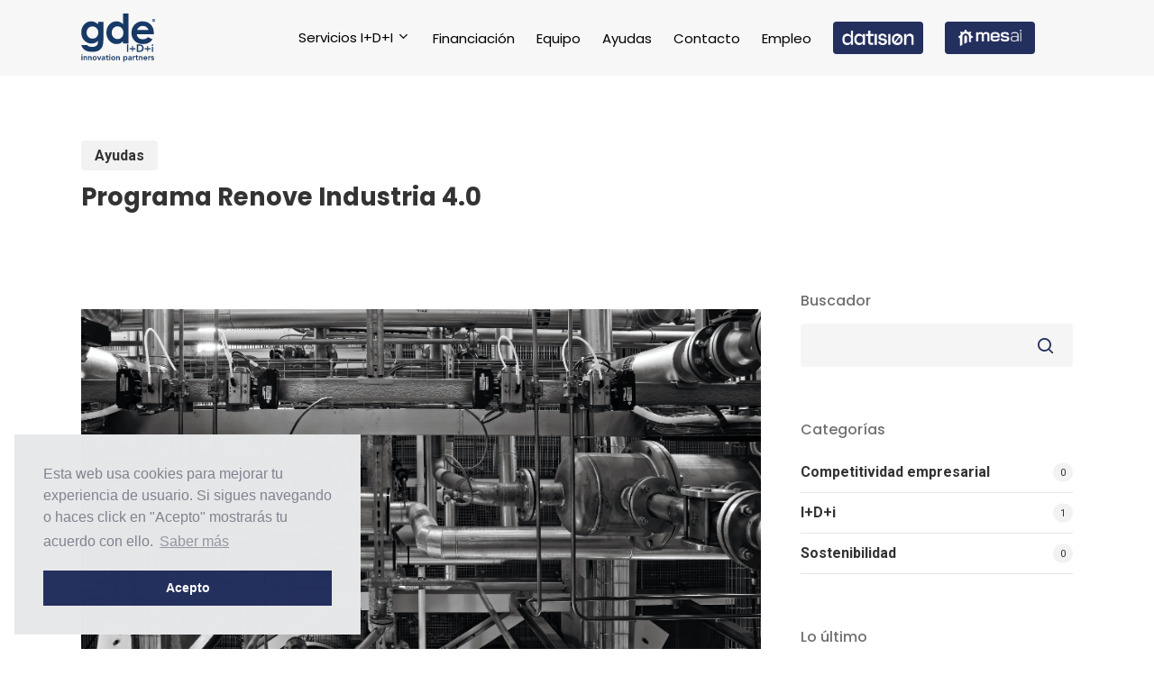

--- FILE ---
content_type: text/html; charset=UTF-8
request_url: https://gde7.com/2022/09/07/programa-renove-industria-4-0/
body_size: 18027
content:
<!doctype html>

<html lang="es" class="no-js">
<head>

<!-- Meta Tags -->
<meta http-equiv="Content-Type" content="text/html; charset=UTF-8" />


	<meta name="viewport" content="width=device-width, initial-scale=1, maximum-scale=1, user-scalable=0" />


<!--Shortcut icon-->
<title>Programa Renove Industria 4.0 &#8211; Gde7</title>
<meta name='robots' content='max-image-preview:large' />
<link rel='dns-prefetch' href='//fonts.googleapis.com' />
<link rel="alternate" type="application/rss+xml" title="Gde7 &raquo; Feed" href="https://gde7.com/feed/" />
<link rel="alternate" type="application/rss+xml" title="Gde7 &raquo; Feed de los comentarios" href="https://gde7.com/comments/feed/" />
<script type="text/javascript">
window._wpemojiSettings = {"baseUrl":"https:\/\/s.w.org\/images\/core\/emoji\/14.0.0\/72x72\/","ext":".png","svgUrl":"https:\/\/s.w.org\/images\/core\/emoji\/14.0.0\/svg\/","svgExt":".svg","source":{"concatemoji":"https:\/\/gde7.com\/wp-includes\/js\/wp-emoji-release.min.js?ver=6.3.7"}};
/*! This file is auto-generated */
!function(i,n){var o,s,e;function c(e){try{var t={supportTests:e,timestamp:(new Date).valueOf()};sessionStorage.setItem(o,JSON.stringify(t))}catch(e){}}function p(e,t,n){e.clearRect(0,0,e.canvas.width,e.canvas.height),e.fillText(t,0,0);var t=new Uint32Array(e.getImageData(0,0,e.canvas.width,e.canvas.height).data),r=(e.clearRect(0,0,e.canvas.width,e.canvas.height),e.fillText(n,0,0),new Uint32Array(e.getImageData(0,0,e.canvas.width,e.canvas.height).data));return t.every(function(e,t){return e===r[t]})}function u(e,t,n){switch(t){case"flag":return n(e,"\ud83c\udff3\ufe0f\u200d\u26a7\ufe0f","\ud83c\udff3\ufe0f\u200b\u26a7\ufe0f")?!1:!n(e,"\ud83c\uddfa\ud83c\uddf3","\ud83c\uddfa\u200b\ud83c\uddf3")&&!n(e,"\ud83c\udff4\udb40\udc67\udb40\udc62\udb40\udc65\udb40\udc6e\udb40\udc67\udb40\udc7f","\ud83c\udff4\u200b\udb40\udc67\u200b\udb40\udc62\u200b\udb40\udc65\u200b\udb40\udc6e\u200b\udb40\udc67\u200b\udb40\udc7f");case"emoji":return!n(e,"\ud83e\udef1\ud83c\udffb\u200d\ud83e\udef2\ud83c\udfff","\ud83e\udef1\ud83c\udffb\u200b\ud83e\udef2\ud83c\udfff")}return!1}function f(e,t,n){var r="undefined"!=typeof WorkerGlobalScope&&self instanceof WorkerGlobalScope?new OffscreenCanvas(300,150):i.createElement("canvas"),a=r.getContext("2d",{willReadFrequently:!0}),o=(a.textBaseline="top",a.font="600 32px Arial",{});return e.forEach(function(e){o[e]=t(a,e,n)}),o}function t(e){var t=i.createElement("script");t.src=e,t.defer=!0,i.head.appendChild(t)}"undefined"!=typeof Promise&&(o="wpEmojiSettingsSupports",s=["flag","emoji"],n.supports={everything:!0,everythingExceptFlag:!0},e=new Promise(function(e){i.addEventListener("DOMContentLoaded",e,{once:!0})}),new Promise(function(t){var n=function(){try{var e=JSON.parse(sessionStorage.getItem(o));if("object"==typeof e&&"number"==typeof e.timestamp&&(new Date).valueOf()<e.timestamp+604800&&"object"==typeof e.supportTests)return e.supportTests}catch(e){}return null}();if(!n){if("undefined"!=typeof Worker&&"undefined"!=typeof OffscreenCanvas&&"undefined"!=typeof URL&&URL.createObjectURL&&"undefined"!=typeof Blob)try{var e="postMessage("+f.toString()+"("+[JSON.stringify(s),u.toString(),p.toString()].join(",")+"));",r=new Blob([e],{type:"text/javascript"}),a=new Worker(URL.createObjectURL(r),{name:"wpTestEmojiSupports"});return void(a.onmessage=function(e){c(n=e.data),a.terminate(),t(n)})}catch(e){}c(n=f(s,u,p))}t(n)}).then(function(e){for(var t in e)n.supports[t]=e[t],n.supports.everything=n.supports.everything&&n.supports[t],"flag"!==t&&(n.supports.everythingExceptFlag=n.supports.everythingExceptFlag&&n.supports[t]);n.supports.everythingExceptFlag=n.supports.everythingExceptFlag&&!n.supports.flag,n.DOMReady=!1,n.readyCallback=function(){n.DOMReady=!0}}).then(function(){return e}).then(function(){var e;n.supports.everything||(n.readyCallback(),(e=n.source||{}).concatemoji?t(e.concatemoji):e.wpemoji&&e.twemoji&&(t(e.twemoji),t(e.wpemoji)))}))}((window,document),window._wpemojiSettings);
</script>
<style type="text/css">
img.wp-smiley,
img.emoji {
	display: inline !important;
	border: none !important;
	box-shadow: none !important;
	height: 1em !important;
	width: 1em !important;
	margin: 0 0.07em !important;
	vertical-align: -0.1em !important;
	background: none !important;
	padding: 0 !important;
}
</style>
	<link rel='stylesheet' id='wp-block-library-css' href='https://gde7.com/wp-includes/css/dist/block-library/style.min.css?ver=6.3.7' type='text/css' media='all' />
<style id='classic-theme-styles-inline-css' type='text/css'>
/*! This file is auto-generated */
.wp-block-button__link{color:#fff;background-color:#32373c;border-radius:9999px;box-shadow:none;text-decoration:none;padding:calc(.667em + 2px) calc(1.333em + 2px);font-size:1.125em}.wp-block-file__button{background:#32373c;color:#fff;text-decoration:none}
</style>
<style id='global-styles-inline-css' type='text/css'>
body{--wp--preset--color--black: #000000;--wp--preset--color--cyan-bluish-gray: #abb8c3;--wp--preset--color--white: #ffffff;--wp--preset--color--pale-pink: #f78da7;--wp--preset--color--vivid-red: #cf2e2e;--wp--preset--color--luminous-vivid-orange: #ff6900;--wp--preset--color--luminous-vivid-amber: #fcb900;--wp--preset--color--light-green-cyan: #7bdcb5;--wp--preset--color--vivid-green-cyan: #00d084;--wp--preset--color--pale-cyan-blue: #8ed1fc;--wp--preset--color--vivid-cyan-blue: #0693e3;--wp--preset--color--vivid-purple: #9b51e0;--wp--preset--gradient--vivid-cyan-blue-to-vivid-purple: linear-gradient(135deg,rgba(6,147,227,1) 0%,rgb(155,81,224) 100%);--wp--preset--gradient--light-green-cyan-to-vivid-green-cyan: linear-gradient(135deg,rgb(122,220,180) 0%,rgb(0,208,130) 100%);--wp--preset--gradient--luminous-vivid-amber-to-luminous-vivid-orange: linear-gradient(135deg,rgba(252,185,0,1) 0%,rgba(255,105,0,1) 100%);--wp--preset--gradient--luminous-vivid-orange-to-vivid-red: linear-gradient(135deg,rgba(255,105,0,1) 0%,rgb(207,46,46) 100%);--wp--preset--gradient--very-light-gray-to-cyan-bluish-gray: linear-gradient(135deg,rgb(238,238,238) 0%,rgb(169,184,195) 100%);--wp--preset--gradient--cool-to-warm-spectrum: linear-gradient(135deg,rgb(74,234,220) 0%,rgb(151,120,209) 20%,rgb(207,42,186) 40%,rgb(238,44,130) 60%,rgb(251,105,98) 80%,rgb(254,248,76) 100%);--wp--preset--gradient--blush-light-purple: linear-gradient(135deg,rgb(255,206,236) 0%,rgb(152,150,240) 100%);--wp--preset--gradient--blush-bordeaux: linear-gradient(135deg,rgb(254,205,165) 0%,rgb(254,45,45) 50%,rgb(107,0,62) 100%);--wp--preset--gradient--luminous-dusk: linear-gradient(135deg,rgb(255,203,112) 0%,rgb(199,81,192) 50%,rgb(65,88,208) 100%);--wp--preset--gradient--pale-ocean: linear-gradient(135deg,rgb(255,245,203) 0%,rgb(182,227,212) 50%,rgb(51,167,181) 100%);--wp--preset--gradient--electric-grass: linear-gradient(135deg,rgb(202,248,128) 0%,rgb(113,206,126) 100%);--wp--preset--gradient--midnight: linear-gradient(135deg,rgb(2,3,129) 0%,rgb(40,116,252) 100%);--wp--preset--font-size--small: 13px;--wp--preset--font-size--medium: 20px;--wp--preset--font-size--large: 36px;--wp--preset--font-size--x-large: 42px;--wp--preset--spacing--20: 0.44rem;--wp--preset--spacing--30: 0.67rem;--wp--preset--spacing--40: 1rem;--wp--preset--spacing--50: 1.5rem;--wp--preset--spacing--60: 2.25rem;--wp--preset--spacing--70: 3.38rem;--wp--preset--spacing--80: 5.06rem;--wp--preset--shadow--natural: 6px 6px 9px rgba(0, 0, 0, 0.2);--wp--preset--shadow--deep: 12px 12px 50px rgba(0, 0, 0, 0.4);--wp--preset--shadow--sharp: 6px 6px 0px rgba(0, 0, 0, 0.2);--wp--preset--shadow--outlined: 6px 6px 0px -3px rgba(255, 255, 255, 1), 6px 6px rgba(0, 0, 0, 1);--wp--preset--shadow--crisp: 6px 6px 0px rgba(0, 0, 0, 1);}:where(.is-layout-flex){gap: 0.5em;}:where(.is-layout-grid){gap: 0.5em;}body .is-layout-flow > .alignleft{float: left;margin-inline-start: 0;margin-inline-end: 2em;}body .is-layout-flow > .alignright{float: right;margin-inline-start: 2em;margin-inline-end: 0;}body .is-layout-flow > .aligncenter{margin-left: auto !important;margin-right: auto !important;}body .is-layout-constrained > .alignleft{float: left;margin-inline-start: 0;margin-inline-end: 2em;}body .is-layout-constrained > .alignright{float: right;margin-inline-start: 2em;margin-inline-end: 0;}body .is-layout-constrained > .aligncenter{margin-left: auto !important;margin-right: auto !important;}body .is-layout-constrained > :where(:not(.alignleft):not(.alignright):not(.alignfull)){max-width: var(--wp--style--global--content-size);margin-left: auto !important;margin-right: auto !important;}body .is-layout-constrained > .alignwide{max-width: var(--wp--style--global--wide-size);}body .is-layout-flex{display: flex;}body .is-layout-flex{flex-wrap: wrap;align-items: center;}body .is-layout-flex > *{margin: 0;}body .is-layout-grid{display: grid;}body .is-layout-grid > *{margin: 0;}:where(.wp-block-columns.is-layout-flex){gap: 2em;}:where(.wp-block-columns.is-layout-grid){gap: 2em;}:where(.wp-block-post-template.is-layout-flex){gap: 1.25em;}:where(.wp-block-post-template.is-layout-grid){gap: 1.25em;}.has-black-color{color: var(--wp--preset--color--black) !important;}.has-cyan-bluish-gray-color{color: var(--wp--preset--color--cyan-bluish-gray) !important;}.has-white-color{color: var(--wp--preset--color--white) !important;}.has-pale-pink-color{color: var(--wp--preset--color--pale-pink) !important;}.has-vivid-red-color{color: var(--wp--preset--color--vivid-red) !important;}.has-luminous-vivid-orange-color{color: var(--wp--preset--color--luminous-vivid-orange) !important;}.has-luminous-vivid-amber-color{color: var(--wp--preset--color--luminous-vivid-amber) !important;}.has-light-green-cyan-color{color: var(--wp--preset--color--light-green-cyan) !important;}.has-vivid-green-cyan-color{color: var(--wp--preset--color--vivid-green-cyan) !important;}.has-pale-cyan-blue-color{color: var(--wp--preset--color--pale-cyan-blue) !important;}.has-vivid-cyan-blue-color{color: var(--wp--preset--color--vivid-cyan-blue) !important;}.has-vivid-purple-color{color: var(--wp--preset--color--vivid-purple) !important;}.has-black-background-color{background-color: var(--wp--preset--color--black) !important;}.has-cyan-bluish-gray-background-color{background-color: var(--wp--preset--color--cyan-bluish-gray) !important;}.has-white-background-color{background-color: var(--wp--preset--color--white) !important;}.has-pale-pink-background-color{background-color: var(--wp--preset--color--pale-pink) !important;}.has-vivid-red-background-color{background-color: var(--wp--preset--color--vivid-red) !important;}.has-luminous-vivid-orange-background-color{background-color: var(--wp--preset--color--luminous-vivid-orange) !important;}.has-luminous-vivid-amber-background-color{background-color: var(--wp--preset--color--luminous-vivid-amber) !important;}.has-light-green-cyan-background-color{background-color: var(--wp--preset--color--light-green-cyan) !important;}.has-vivid-green-cyan-background-color{background-color: var(--wp--preset--color--vivid-green-cyan) !important;}.has-pale-cyan-blue-background-color{background-color: var(--wp--preset--color--pale-cyan-blue) !important;}.has-vivid-cyan-blue-background-color{background-color: var(--wp--preset--color--vivid-cyan-blue) !important;}.has-vivid-purple-background-color{background-color: var(--wp--preset--color--vivid-purple) !important;}.has-black-border-color{border-color: var(--wp--preset--color--black) !important;}.has-cyan-bluish-gray-border-color{border-color: var(--wp--preset--color--cyan-bluish-gray) !important;}.has-white-border-color{border-color: var(--wp--preset--color--white) !important;}.has-pale-pink-border-color{border-color: var(--wp--preset--color--pale-pink) !important;}.has-vivid-red-border-color{border-color: var(--wp--preset--color--vivid-red) !important;}.has-luminous-vivid-orange-border-color{border-color: var(--wp--preset--color--luminous-vivid-orange) !important;}.has-luminous-vivid-amber-border-color{border-color: var(--wp--preset--color--luminous-vivid-amber) !important;}.has-light-green-cyan-border-color{border-color: var(--wp--preset--color--light-green-cyan) !important;}.has-vivid-green-cyan-border-color{border-color: var(--wp--preset--color--vivid-green-cyan) !important;}.has-pale-cyan-blue-border-color{border-color: var(--wp--preset--color--pale-cyan-blue) !important;}.has-vivid-cyan-blue-border-color{border-color: var(--wp--preset--color--vivid-cyan-blue) !important;}.has-vivid-purple-border-color{border-color: var(--wp--preset--color--vivid-purple) !important;}.has-vivid-cyan-blue-to-vivid-purple-gradient-background{background: var(--wp--preset--gradient--vivid-cyan-blue-to-vivid-purple) !important;}.has-light-green-cyan-to-vivid-green-cyan-gradient-background{background: var(--wp--preset--gradient--light-green-cyan-to-vivid-green-cyan) !important;}.has-luminous-vivid-amber-to-luminous-vivid-orange-gradient-background{background: var(--wp--preset--gradient--luminous-vivid-amber-to-luminous-vivid-orange) !important;}.has-luminous-vivid-orange-to-vivid-red-gradient-background{background: var(--wp--preset--gradient--luminous-vivid-orange-to-vivid-red) !important;}.has-very-light-gray-to-cyan-bluish-gray-gradient-background{background: var(--wp--preset--gradient--very-light-gray-to-cyan-bluish-gray) !important;}.has-cool-to-warm-spectrum-gradient-background{background: var(--wp--preset--gradient--cool-to-warm-spectrum) !important;}.has-blush-light-purple-gradient-background{background: var(--wp--preset--gradient--blush-light-purple) !important;}.has-blush-bordeaux-gradient-background{background: var(--wp--preset--gradient--blush-bordeaux) !important;}.has-luminous-dusk-gradient-background{background: var(--wp--preset--gradient--luminous-dusk) !important;}.has-pale-ocean-gradient-background{background: var(--wp--preset--gradient--pale-ocean) !important;}.has-electric-grass-gradient-background{background: var(--wp--preset--gradient--electric-grass) !important;}.has-midnight-gradient-background{background: var(--wp--preset--gradient--midnight) !important;}.has-small-font-size{font-size: var(--wp--preset--font-size--small) !important;}.has-medium-font-size{font-size: var(--wp--preset--font-size--medium) !important;}.has-large-font-size{font-size: var(--wp--preset--font-size--large) !important;}.has-x-large-font-size{font-size: var(--wp--preset--font-size--x-large) !important;}
.wp-block-navigation a:where(:not(.wp-element-button)){color: inherit;}
:where(.wp-block-post-template.is-layout-flex){gap: 1.25em;}:where(.wp-block-post-template.is-layout-grid){gap: 1.25em;}
:where(.wp-block-columns.is-layout-flex){gap: 2em;}:where(.wp-block-columns.is-layout-grid){gap: 2em;}
.wp-block-pullquote{font-size: 1.5em;line-height: 1.6;}
</style>
<link rel='stylesheet' id='crp-public-css' href='https://gde7.com/wp-content/plugins/custom-related-posts/dist/public.css?ver=1.7.0' type='text/css' media='all' />
<link rel='stylesheet' id='font-awesome-css' href='https://gde7.com/wp-content/themes/salient/css/font-awesome-legacy.min.css?ver=4.7.1' type='text/css' media='all' />
<link rel='stylesheet' id='parent-style-css' href='https://gde7.com/wp-content/themes/salient/style.css?ver=16.0.6' type='text/css' media='all' />
<link rel='stylesheet' id='salient-grid-system-css' href='https://gde7.com/wp-content/themes/salient/css/build/grid-system.css?ver=16.0.6' type='text/css' media='all' />
<link rel='stylesheet' id='main-styles-css' href='https://gde7.com/wp-content/themes/salient/css/build/style.css?ver=16.0.6' type='text/css' media='all' />
<style id='main-styles-inline-css' type='text/css'>
html:not(.page-trans-loaded) { background-color: #ffffff; }
</style>
<link rel='stylesheet' id='nectar-single-styles-css' href='https://gde7.com/wp-content/themes/salient/css/build/single.css?ver=16.0.6' type='text/css' media='all' />
<link rel='stylesheet' id='nectar-element-recent-posts-css' href='https://gde7.com/wp-content/themes/salient/css/build/elements/element-recent-posts.css?ver=16.0.6' type='text/css' media='all' />
<link rel='stylesheet' id='nectar_default_font_open_sans-css' href='https://fonts.googleapis.com/css?family=Open+Sans%3A300%2C400%2C600%2C700&#038;subset=latin%2Clatin-ext' type='text/css' media='all' />
<link rel='stylesheet' id='responsive-css' href='https://gde7.com/wp-content/themes/salient/css/build/responsive.css?ver=16.0.6' type='text/css' media='all' />
<link rel='stylesheet' id='select2-css' href='https://gde7.com/wp-content/themes/salient/css/build/plugins/select2.css?ver=4.0.1' type='text/css' media='all' />
<link rel='stylesheet' id='skin-material-css' href='https://gde7.com/wp-content/themes/salient/css/build/skin-material.css?ver=16.0.6' type='text/css' media='all' />
<link rel='stylesheet' id='salient-wp-menu-dynamic-css' href='https://gde7.com/wp-content/uploads/salient/menu-dynamic.css?ver=53517' type='text/css' media='all' />
<link rel='stylesheet' id='nectar-widget-posts-css' href='https://gde7.com/wp-content/themes/salient/css/build/elements/widget-nectar-posts.css?ver=16.0.6' type='text/css' media='all' />
<link rel='stylesheet' id='dynamic-css-css' href='https://gde7.com/wp-content/themes/salient/css/salient-dynamic-styles.css?ver=13144' type='text/css' media='all' />
<style id='dynamic-css-inline-css' type='text/css'>
.single.single-post .container-wrap{padding-top:0;}.main-content .featured-media-under-header{padding:min(6vw,90px) 0;}.featured-media-under-header__featured-media:not([data-has-img="false"]){margin-top:min(6vw,90px);}.featured-media-under-header__featured-media:not([data-format="video"]):not([data-format="audio"]):not([data-has-img="false"]){overflow:hidden;position:relative;padding-bottom:40%;}.featured-media-under-header__meta-wrap{display:flex;flex-wrap:wrap;align-items:center;}.featured-media-under-header__meta-wrap .meta-author{display:inline-flex;align-items:center;}.featured-media-under-header__meta-wrap .meta-author img{margin-right:8px;width:28px;border-radius:100px;}.featured-media-under-header__featured-media .post-featured-img{display:block;line-height:0;top:auto;bottom:0;}.featured-media-under-header__featured-media[data-n-parallax-bg="true"] .post-featured-img{height:calc(100% + 75px);}.featured-media-under-header__featured-media .post-featured-img img{position:absolute;top:0;left:0;width:100%;height:100%;object-fit:cover;object-position:top;}@media only screen and (max-width:690px){.featured-media-under-header__featured-media .post-featured-img{height:calc(100% + 45px);}.featured-media-under-header__meta-wrap{font-size:14px;}}.featured-media-under-header__featured-media[data-align="center"] .post-featured-img img{object-position:center;}.featured-media-under-header__featured-media[data-align="bottom"] .post-featured-img img{object-position:bottom;}.featured-media-under-header h1{margin:max(min(0.35em,35px),20px) 0 max(min(0.25em,25px),15px) 0;}.featured-media-under-header__cat-wrap .meta-category a{line-height:1;padding:7px 15px;margin-right:15px;}.featured-media-under-header__cat-wrap .meta-category a:not(:hover){background-color:rgba(0,0,0,0.05);}.featured-media-under-header__cat-wrap .meta-category a:hover{color:#fff;}.featured-media-under-header__meta-wrap a,.featured-media-under-header__cat-wrap a{color:inherit;}.featured-media-under-header__meta-wrap > span:not(:first-child):not(.rich-snippet-hidden):before{content:"·";padding:0 .5em;}.featured-media-under-header__excerpt{margin:0 0 20px 0;}@media only screen and (min-width:690px){[data-animate="fade_in"] .featured-media-under-header__cat-wrap,[data-animate="fade_in"].featured-media-under-header .entry-title,[data-animate="fade_in"] .featured-media-under-header__meta-wrap,[data-animate="fade_in"] .featured-media-under-header__featured-media,[data-animate="fade_in"] .featured-media-under-header__excerpt,[data-animate="fade_in"].featured-media-under-header + .row .content-inner{opacity:0;transform:translateY(50px);animation:nectar_featured_media_load 1s cubic-bezier(0.25,1,0.5,1) forwards;}[data-animate="fade_in"] .featured-media-under-header__cat-wrap{animation-delay:0.1s;}[data-animate="fade_in"].featured-media-under-header .entry-title{animation-delay:0.2s;}[data-animate="fade_in"] .featured-media-under-header__excerpt{animation-delay:0.3s;}[data-animate="fade_in"] .featured-media-under-header__meta-wrap{animation-delay:0.3s;}[data-animate="fade_in"] .featured-media-under-header__featured-media{animation-delay:0.4s;}[data-animate="fade_in"].featured-media-under-header + .row .content-inner{animation-delay:0.5s;}}@keyframes nectar_featured_media_load{0%{transform:translateY(50px);opacity:0;}100%{transform:translateY(0px);opacity:1;}}@media only screen and (min-width:1000px){body #ajax-content-wrap.no-scroll{min-height:calc(100vh - 84px);height:calc(100vh - 84px)!important;}}@media only screen and (min-width:1000px){#page-header-wrap.fullscreen-header,#page-header-wrap.fullscreen-header #page-header-bg,html:not(.nectar-box-roll-loaded) .nectar-box-roll > #page-header-bg.fullscreen-header,.nectar_fullscreen_zoom_recent_projects,#nectar_fullscreen_rows:not(.afterLoaded) > div{height:calc(100vh - 83px);}.wpb_row.vc_row-o-full-height.top-level,.wpb_row.vc_row-o-full-height.top-level > .col.span_12{min-height:calc(100vh - 83px);}html:not(.nectar-box-roll-loaded) .nectar-box-roll > #page-header-bg.fullscreen-header{top:84px;}.nectar-slider-wrap[data-fullscreen="true"]:not(.loaded),.nectar-slider-wrap[data-fullscreen="true"]:not(.loaded) .swiper-container{height:calc(100vh - 82px)!important;}.admin-bar .nectar-slider-wrap[data-fullscreen="true"]:not(.loaded),.admin-bar .nectar-slider-wrap[data-fullscreen="true"]:not(.loaded) .swiper-container{height:calc(100vh - 82px - 32px)!important;}}.admin-bar[class*="page-template-template-no-header"] .wpb_row.vc_row-o-full-height.top-level,.admin-bar[class*="page-template-template-no-header"] .wpb_row.vc_row-o-full-height.top-level > .col.span_12{min-height:calc(100vh - 32px);}body[class*="page-template-template-no-header"] .wpb_row.vc_row-o-full-height.top-level,body[class*="page-template-template-no-header"] .wpb_row.vc_row-o-full-height.top-level > .col.span_12{min-height:100vh;}@media only screen and (max-width:999px){.using-mobile-browser #nectar_fullscreen_rows:not(.afterLoaded):not([data-mobile-disable="on"]) > div{height:calc(100vh - 100px);}.using-mobile-browser .wpb_row.vc_row-o-full-height.top-level,.using-mobile-browser .wpb_row.vc_row-o-full-height.top-level > .col.span_12,[data-permanent-transparent="1"].using-mobile-browser .wpb_row.vc_row-o-full-height.top-level,[data-permanent-transparent="1"].using-mobile-browser .wpb_row.vc_row-o-full-height.top-level > .col.span_12{min-height:calc(100vh - 100px);}html:not(.nectar-box-roll-loaded) .nectar-box-roll > #page-header-bg.fullscreen-header,.nectar_fullscreen_zoom_recent_projects,.nectar-slider-wrap[data-fullscreen="true"]:not(.loaded),.nectar-slider-wrap[data-fullscreen="true"]:not(.loaded) .swiper-container,#nectar_fullscreen_rows:not(.afterLoaded):not([data-mobile-disable="on"]) > div{height:calc(100vh - 47px);}.wpb_row.vc_row-o-full-height.top-level,.wpb_row.vc_row-o-full-height.top-level > .col.span_12{min-height:calc(100vh - 47px);}body[data-transparent-header="false"] #ajax-content-wrap.no-scroll{min-height:calc(100vh - 47px);height:calc(100vh - 47px);}}.screen-reader-text,.nectar-skip-to-content:not(:focus){border:0;clip:rect(1px,1px,1px,1px);clip-path:inset(50%);height:1px;margin:-1px;overflow:hidden;padding:0;position:absolute!important;width:1px;word-wrap:normal!important;}.row .col img:not([srcset]){width:auto;}.row .col img.img-with-animation.nectar-lazy:not([srcset]){width:100%;}
</style>
<link rel='stylesheet' id='salient-child-style-css' href='https://gde7.com/wp-content/themes/salient-child/style.css?ver=16.0.6' type='text/css' media='all' />
<link rel='stylesheet' id='redux-google-fonts-salient_redux-css' href='https://fonts.googleapis.com/css?family=Poppins%3A400%2C700%2C500%7CRoboto%3A700%2C400italic%2C400%2C500&#038;subset=latin&#038;ver=6.3.7' type='text/css' media='all' />
<script type='text/javascript' src='https://gde7.com/wp-includes/js/jquery/jquery.min.js?ver=3.7.0' id='jquery-core-js'></script>
<script type='text/javascript' src='https://gde7.com/wp-includes/js/jquery/jquery-migrate.min.js?ver=3.4.1' id='jquery-migrate-js'></script>
<link rel="https://api.w.org/" href="https://gde7.com/wp-json/" /><link rel="alternate" type="application/json" href="https://gde7.com/wp-json/wp/v2/posts/7017" /><link rel="EditURI" type="application/rsd+xml" title="RSD" href="https://gde7.com/xmlrpc.php?rsd" />
<meta name="generator" content="WordPress 6.3.7" />
<link rel="canonical" href="https://gde7.com/2022/09/07/programa-renove-industria-4-0/" />
<link rel='shortlink' href='https://gde7.com/?p=7017' />
<link rel="alternate" type="application/json+oembed" href="https://gde7.com/wp-json/oembed/1.0/embed?url=https%3A%2F%2Fgde7.com%2F2022%2F09%2F07%2Fprograma-renove-industria-4-0%2F" />
<link rel="alternate" type="text/xml+oembed" href="https://gde7.com/wp-json/oembed/1.0/embed?url=https%3A%2F%2Fgde7.com%2F2022%2F09%2F07%2Fprograma-renove-industria-4-0%2F&#038;format=xml" />
	<!-- Global site tag (gtag.js) - Google Analytics -->

	<script async src=https://www.googletagmanager.com/gtag/js?id=G-KN3M0WJY1G></script>

	<script>

	  window.dataLayer = window.dataLayer || [];

	  function gtag(){dataLayer.push(arguments);}

	  gtag('js', new Date());



	  gtag('config', 'G-KN3M0WJY1G');

	</script>
  <script type="text/javascript"> var root = document.getElementsByTagName( "html" )[0]; root.setAttribute( "class", "js" ); </script><meta name="generator" content="Powered by WPBakery Page Builder - drag and drop page builder for WordPress."/>
<link rel="icon" href="https://gde7.com/wp-content/uploads/2019/05/cropped-favicon-1-32x32.png" sizes="32x32" />
<link rel="icon" href="https://gde7.com/wp-content/uploads/2019/05/cropped-favicon-1-192x192.png" sizes="192x192" />
<link rel="apple-touch-icon" href="https://gde7.com/wp-content/uploads/2019/05/cropped-favicon-1-180x180.png" />
<meta name="msapplication-TileImage" content="https://gde7.com/wp-content/uploads/2019/05/cropped-favicon-1-270x270.png" />
<noscript><style> .wpb_animate_when_almost_visible { opacity: 1; }</style></noscript>



<link rel="stylesheet" type="text/css" href="//cdnjs.cloudflare.com/ajax/libs/cookieconsent2/3.1.0/cookieconsent.min.css" />
<script src="//cdnjs.cloudflare.com/ajax/libs/cookieconsent2/3.1.0/cookieconsent.min.js"></script>
<script>
window.addEventListener("load", function(){
window.cookieconsent.initialise({
  "palette": {
    "popup": {
      "background": "#e6e8e9",
      "text": "#838391"
    },
    "button": {
      "background": "#232f5d",
      "text": "#ffffff"
    }
  },
  "position": "bottom-left",
  "content": {
    "message": "Esta web usa cookies para mejorar tu experiencia de usuario. Si sigues navegando o haces click en \"Acepto\" mostrarás tu acuerdo con ello.",
    "dismiss": "Acepto",
    "link": "Saber más",
    "href": "/politica-de-cookies"
  }
})});
</script>
</head>



<body class="post-template-default single single-post postid-7017 single-format-standard nectar-auto-lightbox material wpb-js-composer js-comp-ver-6.13.1 vc_responsive"data-footer-reveal="false" data-footer-reveal-shadow="none" data-header-format="default" data-body-border="off" data-boxed-style="" data-header-breakpoint="1000" data-dropdown-style="minimal" data-cae="easeOutQuart" data-cad="700" data-megamenu-width="full-width" data-aie="zoom-out" data-ls="magnific" data-apte="standard" data-hhun="0" data-fancy-form-rcs="1" data-form-style="default" data-form-submit="regular" data-is="minimal" data-button-style="slightly_rounded_shadow" data-user-account-button="false" data-flex-cols="true" data-col-gap="default" data-header-inherit-rc="false" data-header-search="false" data-animated-anchors="true" data-ajax-transitions="true" data-full-width-header="false" data-slide-out-widget-area="true" data-slide-out-widget-area-style="slide-out-from-right" data-user-set-ocm="off" data-loading-animation="none" data-bg-header="false" data-responsive="1" data-ext-responsive="true" data-ext-padding="90" data-header-resize="1" data-header-color="custom" data-transparent-header="false" data-cart="false" data-remove-m-parallax="" data-remove-m-video-bgs="" data-m-animate="0" data-force-header-trans-color="light" data-smooth-scrolling="0" data-permanent-transparent="false" >

<script type="text/javascript">
	 (function(window, document) {

		 if(navigator.userAgent.match(/(Android|iPod|iPhone|iPad|BlackBerry|IEMobile|Opera Mini)/)) {
			 document.body.className += " using-mobile-browser mobile ";
		 }

		 if( !("ontouchstart" in window) ) {

			 var body = document.querySelector("body");
			 var winW = window.innerWidth;
			 var bodyW = body.clientWidth;

			 if (winW > bodyW + 4) {
				 body.setAttribute("style", "--scroll-bar-w: " + (winW - bodyW - 4) + "px");
			 } else {
				 body.setAttribute("style", "--scroll-bar-w: 0px");
			 }
		 }

	 })(window, document);
   </script><a href="#ajax-content-wrap" class="nectar-skip-to-content">Skip to main content</a><div class="ocm-effect-wrap"><div class="ocm-effect-wrap-inner"><div id="ajax-loading-screen" data-disable-mobile="1" data-disable-fade-on-click="0" data-effect="standard" data-method="standard"><div class="loading-icon none"><div class="material-icon">
						<svg class="nectar-material-spinner" width="60px" height="60px" viewBox="0 0 60 60">
							<circle stroke-linecap="round" cx="30" cy="30" r="26" fill="none" stroke-width="6"></circle>
				  		</svg>	 
					</div></div></div>	
	<div id="header-space"  data-header-mobile-fixed='1'></div> 
	
	

<div id="header-outer" data-has-menu="true" data-has-buttons="no" data-header-button_style="default" data-using-pr-menu="false" data-mobile-fixed="1" data-ptnm="false" data-lhe="default" data-user-set-bg="#f7f7f7" data-format="default" data-permanent-transparent="false" data-megamenu-rt="0" data-remove-fixed="0" data-header-resize="1" data-cart="false" data-transparency-option="0" data-box-shadow="small" data-shrink-num="6" data-using-secondary="0" data-using-logo="1" data-logo-height="54" data-m-logo-height="24" data-padding="15" data-full-width="false" data-condense="false" >

	
<div id="search-outer" class="nectar">
	<div id="search">
		<div class="container">
			 <div id="search-box">
				 <div class="inner-wrap">
					 <div class="col span_12">
						  <form role="search" action="https://gde7.com/" method="GET">
														 <input type="text" name="s"  value="" aria-label="Search" placeholder="Search" />
							 
						<span>Hit enter to search or ESC to close</span>
												</form>
					</div><!--/span_12-->
				</div><!--/inner-wrap-->
			 </div><!--/search-box-->
			 <div id="close"><a href="#"><span class="screen-reader-text">Close Search</span>
				<span class="close-wrap"> <span class="close-line close-line1"></span> <span class="close-line close-line2"></span> </span>				 </a></div>
		 </div><!--/container-->
	</div><!--/search-->
</div><!--/search-outer-->

<header id="top">
	<div class="container">
		<div class="row">
			<div class="col span_3">
								<a id="logo" href="https://gde7.com" data-supplied-ml-starting-dark="false" data-supplied-ml-starting="false" data-supplied-ml="false" >
					<img class="stnd skip-lazy dark-version" width="" height="" alt="Gde7" src="https://gde7.com/wp-content/uploads/2021/07/Logo-GDE-Innovations-parthers_azul.svg"  />				</a>
							</div><!--/span_3-->

			<div class="col span_9 col_last">
									<div class="nectar-mobile-only mobile-header"><div class="inner"></div></div>
													<div class="slide-out-widget-area-toggle mobile-icon slide-out-from-right" data-custom-color="false" data-icon-animation="simple-transform">
						<div> <a href="#sidewidgetarea" role="button" aria-label="Navigation Menu" aria-expanded="false" class="closed">
							<span class="screen-reader-text">Menu</span><span aria-hidden="true"> <i class="lines-button x2"> <i class="lines"></i> </i> </span>
						</a></div>
					</div>
				
									<nav>
													<ul class="sf-menu">
								<li id="menu-item-5783" class="menu-item menu-item-type-post_type menu-item-object-page menu-item-has-children nectar-regular-menu-item sf-with-ul menu-item-5783"><a href="https://gde7.com/servicios-id/"><span class="menu-title-text">Servicios I+D+i</span><span class="sf-sub-indicator"><i class="fa fa-angle-down icon-in-menu" aria-hidden="true"></i></span></a>
<ul class="sub-menu">
	<li id="menu-item-7600" class="menu-item menu-item-type-custom menu-item-object-custom nectar-regular-menu-item menu-item-7600"><a href="/servicios-id/#desarrollo-proyectos"><span class="menu-title-text">Desarrollo de proyectos</span></a></li>
	<li id="menu-item-7601" class="menu-item menu-item-type-custom menu-item-object-custom nectar-regular-menu-item menu-item-7601"><a href="/servicios-id/#gestion-proyectos"><span class="menu-title-text">Gestión de proyectos</span></a></li>
	<li id="menu-item-7602" class="menu-item menu-item-type-custom menu-item-object-custom nectar-regular-menu-item menu-item-7602"><a href="/servicios-id/#casos-exito"><span class="menu-title-text">Casos de éxito</span></a></li>
</ul>
</li>
<li id="menu-item-5782" class="menu-item menu-item-type-post_type menu-item-object-page nectar-regular-menu-item menu-item-5782"><a href="https://gde7.com/recursos-financieros/"><span class="menu-title-text">Financiación</span></a></li>
<li id="menu-item-5781" class="menu-item menu-item-type-post_type menu-item-object-page nectar-regular-menu-item menu-item-5781"><a href="https://gde7.com/equipo/"><span class="menu-title-text">Equipo</span></a></li>
<li id="menu-item-7397" class="menu-item menu-item-type-post_type menu-item-object-page nectar-regular-menu-item menu-item-7397"><a href="https://gde7.com/ayudas/"><span class="menu-title-text">Ayudas</span></a></li>
<li id="menu-item-5780" class="menu-item menu-item-type-post_type menu-item-object-page nectar-regular-menu-item menu-item-5780"><a href="https://gde7.com/contacto/"><span class="menu-title-text">Contacto</span></a></li>
<li id="menu-item-7582" class="menu-item menu-item-type-post_type menu-item-object-page nectar-regular-menu-item menu-item-7582"><a href="https://gde7.com/ofertas-de-empleo/"><span class="menu-title-text">Empleo</span></a></li>
<li id="menu-item-5836" class="item-datision menu-item menu-item-type-custom menu-item-object-custom button_solid_color menu-item-5836"><a target="_blank" rel="noopener" href="http://datision.com"><span class="menu-title-text">Datision</span></a></li>
<li id="menu-item-7593" class="item-mesai menu-item menu-item-type-custom menu-item-object-custom button_solid_color menu-item-7593"><a target="_blank" rel="noopener" href="https://mesai.cloud/"><span class="menu-title-text">Mesai</span></a></li>
<li id="social-in-menu" class="button_social_group"></li>							</ul>
													<ul class="buttons sf-menu" data-user-set-ocm="off">

								
							</ul>
						
					</nav>

					
				</div><!--/span_9-->

				
			</div><!--/row-->
					</div><!--/container-->
	</header>


</div><!--/header-outer-->



<div id="ajax-content-wrap">



<div class="container-wrap" data-midnight="dark" data-remove-post-date="1" data-remove-post-author="1" data-remove-post-comment-number="1">
	<div class="container main-content">

		
<div class="row hentry featured-media-under-header" data-animate="none">
  <div class="featured-media-under-header__content">
    <div class="featured-media-under-header__cat-wrap">
    
<span class="meta-category nectar-inherit-label">

<a class="nectar-inherit-border-radius nectar-bg-hover-accent-color ayudas" href="https://gde7.com/category/ayudas/">Ayudas</a></span>    </div>

    <h1 class="entry-title">Programa Renove Industria 4.0</h1>
        <div class="featured-media-under-header__meta-wrap nectar-link-underline-effect">
        </div>

      </div>
  </div>
		<div class="row">

			
			<div class="post-area col  span_9" role="main">

			
<article id="post-7017" class="post-7017 post type-post status-publish format-standard has-post-thumbnail category-ayudas tag-ayuda tag-id tag-industria tag-innovacion">
  
  <div class="inner-wrap">

		<div class="post-content" data-hide-featured-media="1">
      
        <div class="content-inner"><p><a href="https://gde7.com/wp-content/uploads/2022/09/Programa-Renove-Industria-4.0.jpg" rel="prettyPhoto[gallery-qGMz]"><img decoding="async" fetchpriority="high" class="aligncenter size-full wp-image-7018" src="https://gde7.com/wp-content/uploads/2022/09/Programa-Renove-Industria-4.0.jpg" alt="" width="7154" height="4169" srcset="https://gde7.com/wp-content/uploads/2022/09/Programa-Renove-Industria-4.0.jpg 7154w, https://gde7.com/wp-content/uploads/2022/09/Programa-Renove-Industria-4.0-300x175.jpg 300w, https://gde7.com/wp-content/uploads/2022/09/Programa-Renove-Industria-4.0-768x448.jpg 768w, https://gde7.com/wp-content/uploads/2022/09/Programa-Renove-Industria-4.0-1024x597.jpg 1024w" sizes="(max-width: 7154px) 100vw, 7154px" /></a></p>
<p>La Agencia Vasca de Desarrollo Empresarial ha publicado el Programa Renove 4.0. Por eso, en <a href="https://gde7.com/">Gde7</a>, te traemos toda la información de esta nueva convocatoria para que puedas valorar su adecuación a tus proyectos. ¡Comenzamos!</p>
<h2>Objetivo del Programa Renove 4.0</h2>
<p>Fomentan inversiones en nueva maquinaria y/o equipamiento avanzado (Hardware y Software) para la implementación de Proyectos de Industria 4.0<strong>,</strong> dirigidos a dos líneas:</p>
<ul>
<li><u>Línea 1:</u><strong> Aplicar tecnologías dentro de la Industria Inteligente</strong></li>
<li><u>Línea 2:</u><strong> Implementación de proyectos de eficiencia energética y mejoras tecnológicas</strong>, en empresas industriales, que supongan nuevos equipos no sustitutivos de instalaciones existentes y generen incremento de la producción.</li>
</ul>
<h2>Modalidad y cuantía de las ayudas</h2>
<ul>
<li>Se trata de subvenciones a fondo perdido, que se concederán en régimen de concurrencia competitiva, y se tendrá en consideración los minimis, estos no podrán ser superiores a 200K del año en curso (2022) y los dos ejercicios económicos anteriores (2020 y 2021).</li>
<li><strong>Presupuesto: 5.000.000€</strong></li>
<li><strong>Importe mínimo por proyecto →50.000€ y un máximo de 100.000€ </strong>en cada una de las líneas de ayuda, con una <strong>subvención máxima de 25%</strong> sobre los gastos elegibles.</li>
<li>La subvención concedida se hará efectiva en dos pagos. Un primer pago → 50% del importe de la subvención. Segundo pago → importe pendiente que se concretará tras la justificación de la subvención.</li>
</ul>
<h2>¿Quiénes se pueden beneficiar de estas ayudas?</h2>
<p><strong>Pequeñas y medianas empresas (Pymes)</strong> industriales y de servicios conexos ligados al producto-proceso industrial, <strong>que dispongan de un centro de actividad en País Vasco</strong>, y cuya línea de actuación se desarrolle en dicho territorio.</p>
<h2><strong>Gastos subvencionables</strong></h2>
<p>Tendrán consideración de ser subvencionables proyectos dirigidos a:</p>
<ol>
<li>Adquisición de maquinaria y/o equipamiento (Hardware y Software), para abordar proyectos que incorporen o hagan uso de tecnologías como:
<ol>
<li>Técnicas de Big Data y Analítica Avanzada</li>
<li>Proyectos de fabricación aditiva</li>
<li>Proyectos de Robótica Avanzada y Colaborativa</li>
<li>Proyectos IIoT (Industrial Internet of Things)</li>
<li>Proyectos de inteligencia artificial</li>
<li>Proyectos de sistemas-ciber-físicos</li>
<li>Realidad Virtual, realidad aumentada</li>
<li>Proyectos de gemelos digitales (Digital Twings)</li>
</ol>
</li>
<li>Adquisición de maquinaria y/o equipamiento (Hardware y Software), para la implementación de proyectos de eficiencia energética y mejora tecnológica que:
<ol>
<li>Con el uso de tecnologías de alta eficiencia energética, acrediten reducción de al menos 30% del consumo de energía respecto a la instalación convencional.</li>
<li>Estén equipadas con dispositivos que permitan medir y registrar el consumo de combustible, así como de energía eléctrica.</li>
</ol>
</li>
</ol>
<h2>Plazo y solicitud</h2>
<p>Se puede empezar a solicitar esta ayuda a partir del 8 de septiembre de 2022 y <strong>hasta el 10 de noviembre de 2022. </strong></p>
<p><a href="https://gde7.com/">Gde7 pone a tú disposición el departamento de gestión de ayudas</a> para asesorarte técnica y financieramente en los proyectos que pueden ser susceptibles a estas ayudas ¿Quieres conocer otras líneas de convocatorias para lanzar tu proyecto? <a href="https://gde7.com/contacto/">¡Contacta con nosotros!</a></p>
<p><a href="https://gde7.com/wp-content/uploads/2022/09/Renove-industria-4.0-2022-ppt.jpg" rel="prettyPhoto[gallery-qGMz]"><img decoding="async" class="aligncenter size-full wp-image-7019" src="https://gde7.com/wp-content/uploads/2022/09/Renove-industria-4.0-2022-ppt.jpg" alt="" width="2667" height="1500" srcset="https://gde7.com/wp-content/uploads/2022/09/Renove-industria-4.0-2022-ppt.jpg 2667w, https://gde7.com/wp-content/uploads/2022/09/Renove-industria-4.0-2022-ppt-300x169.jpg 300w, https://gde7.com/wp-content/uploads/2022/09/Renove-industria-4.0-2022-ppt-768x432.jpg 768w, https://gde7.com/wp-content/uploads/2022/09/Renove-industria-4.0-2022-ppt-1024x576.jpg 1024w" sizes="(max-width: 2667px) 100vw, 2667px" /></a></p>
<div class="post-tags"><h4>Tags:</h4><a href="https://gde7.com/tag/ayuda/" rel="tag">#ayuda</a><a href="https://gde7.com/tag/id/" rel="tag">#I+D</a><a href="https://gde7.com/tag/industria/" rel="tag">#Industria</a><a href="https://gde7.com/tag/innovacion/" rel="tag">#innovación</a><div class="clear"></div></div> </div>        
      </div><!--/post-content-->
      
    </div><!--/inner-wrap-->
    
</article>
		</div><!--/post-area-->

			
				<div id="sidebar" data-nectar-ss="1" class="col span_3 col_last">
					<div id="search-2" class="widget widget_search"><h4>Buscador</h4><form role="search" method="get" class="search-form" action="https://gde7.com/">
	<input type="text" class="search-field" placeholder="Search..." value="" name="s" title="Search for:" />
	<button type="submit" class="search-widget-btn"><span class="normal icon-salient-search" aria-hidden="true"></span><span class="text">Search</span></button>
</form></div><div id="sub_categories_widget-2" class="widget widget_sub_categories"><h4>Categorías</h4><ul>	<li class="cat-item cat-item-208"><a href="https://gde7.com/category/blog/competitividad-empresarial/">Competitividad empresarial</a> <span class="post_count"> 0 </span>
</li>
	<li class="cat-item cat-item-207"><a href="https://gde7.com/category/blog/idi/">I+D+i</a> <span class="post_count"> 1 </span>
</li>
	<li class="cat-item cat-item-209"><a href="https://gde7.com/category/blog/sostenibilidad/">Sostenibilidad</a> <span class="post_count"> 0 </span>
</li>
</ul></div>			<div id="recent-posts-extra-3" class="widget recent_posts_extra_widget">			<h4>Lo último</h4>				
			<ul class="nectar_blog_posts_recent_extra nectar_widget" data-style="hover-featured-image">
				
			<li class="has-img"><a href="https://gde7.com/2023/06/14/ser-una-pyme-innovadora-que-significa-que-beneficios-tiene-para-la-empresa-y-como-conseguirlos/"> <div class="popular-featured-img" style="background-image: url(https://gde7.com/wp-content/uploads/2023/06/pymeinnovadora-600x403.png);"></div><span class="meta-wrap"><span class="post-title">Ser una pyme innovadora, ¿qué significa, qué beneficios tiene para la empresa y cómo conseguirlos?</span> <span class="post-date">junio 14, 2023</span></span></a></li><li ><a href="https://gde7.com/2023/05/25/crecimiento-innovacion-empresa/"> <span class="meta-wrap"><span class="post-title">¿Cómo influye la innovación en el crecimiento de una empresa?</span> <span class="post-date">mayo 25, 2023</span></span></a></li><li class="has-img"><a href="https://gde7.com/2023/05/10/proyectos-idi/"> <div class="popular-featured-img" style="background-image: url(https://gde7.com/wp-content/uploads/2023/05/GDE-Certificacion_Ordenador1-600x403.jpg);"></div><span class="meta-wrap"><span class="post-title">En qué consiste la certificación de proyectos de I+D+i</span> <span class="post-date">mayo 10, 2023</span></span></a></li>			</ul>
			</div>					</div><!--/sidebar-->

			
		</div><!--/row-->

		<div class="row">

			<div class="row vc_row-fluid full-width-section related-post-wrap" data-using-post-pagination="false" data-midnight="dark"> <div class="row-bg-wrap"><div class="row-bg"></div></div> <h3 class="related-title ">Related Posts</h3><div class="row span_12 blog-recent related-posts columns-3" data-style="material" data-color-scheme="light">
						<div class="col span_4">
							<div class="inner-wrap post-7424 post type-post status-publish format-standard has-post-thumbnail category-ayudas tag-competitividad tag-subvenciones tag-ayudas tag-desarrollo-economico tag-pais-vasco">

								<a href="https://gde7.com/2023/05/10/subvenciones-pais-vasco/" class="img-link"><span class="post-featured-img"><img width="600" height="403" src="https://gde7.com/wp-content/uploads/2023/05/GDE-Programa-Indartu-600x403.jpg" class="attachment-portfolio-thumb size-portfolio-thumb wp-post-image" alt="" decoding="async" title="" loading="lazy" srcset="https://gde7.com/wp-content/uploads/2023/05/GDE-Programa-Indartu-600x403.jpg 600w, https://gde7.com/wp-content/uploads/2023/05/GDE-Programa-Indartu-900x604.jpg 900w, https://gde7.com/wp-content/uploads/2023/05/GDE-Programa-Indartu-400x269.jpg 400w" sizes="(max-width: 600px) 100vw, 600px" /></span></a>
								<span class="meta-category"><a class="ayudas" href="https://gde7.com/category/ayudas/">Ayudas</a></span>
								<a class="entire-meta-link" href="https://gde7.com/2023/05/10/subvenciones-pais-vasco/" aria-label="Subvenciones a Proyectos de Inversión Productiva que conlleve mejora competitiva y desarrollo económico en el País Vasco"></a>

								<div class="article-content-wrap">
									<div class="post-header">
										<span class="meta">
																					</span>
										<h3 class="title">Subvenciones a Proyectos de Inversión Productiva que conlleve mejora competitiva y desarrollo económico en el País Vasco</h3>
																			</div><!--/post-header-->

									<div class="grav-wrap"><img alt='Equipo GDE' src='https://secure.gravatar.com/avatar/8dc84680e1e81b429fc0aecfd8636114?s=70&#038;d=mm&#038;r=g' srcset='https://secure.gravatar.com/avatar/8dc84680e1e81b429fc0aecfd8636114?s=140&#038;d=mm&#038;r=g 2x' class='avatar avatar-70 photo' height='70' width='70' loading='lazy' decoding='async'/><div class="text"> <a href="https://gde7.com/author/gde7/">Equipo GDE</a><span>mayo 10, 2023</span></div></div>								</div>

								
							</div>
						</div>
						
						<div class="col span_4">
							<div class="inner-wrap post-7361 post type-post status-publish format-standard has-post-thumbnail category-ayudas tag-ayuda tag-industria tag-subvencion tag-cataluna">

								<a href="https://gde7.com/2023/02/01/subvenciones-competitividad-industria/" class="img-link"><span class="post-featured-img"><img width="600" height="403" src="https://gde7.com/wp-content/uploads/2023/01/Subvenciones-a-Proyectos-de-Inversión-Productiva-que-Mejoren-la-Competitividad-de-la-Industria--600x403.jpg" class="attachment-portfolio-thumb size-portfolio-thumb wp-post-image" alt="" decoding="async" title="" loading="lazy" srcset="https://gde7.com/wp-content/uploads/2023/01/Subvenciones-a-Proyectos-de-Inversión-Productiva-que-Mejoren-la-Competitividad-de-la-Industria--600x403.jpg 600w, https://gde7.com/wp-content/uploads/2023/01/Subvenciones-a-Proyectos-de-Inversión-Productiva-que-Mejoren-la-Competitividad-de-la-Industria--900x604.jpg 900w, https://gde7.com/wp-content/uploads/2023/01/Subvenciones-a-Proyectos-de-Inversión-Productiva-que-Mejoren-la-Competitividad-de-la-Industria--400x269.jpg 400w" sizes="(max-width: 600px) 100vw, 600px" /></span></a>
								<span class="meta-category"><a class="ayudas" href="https://gde7.com/category/ayudas/">Ayudas</a></span>
								<a class="entire-meta-link" href="https://gde7.com/2023/02/01/subvenciones-competitividad-industria/" aria-label="Subvenciones a Proyectos de Inversión Productiva que Mejoren la Competitividad de la Industria"></a>

								<div class="article-content-wrap">
									<div class="post-header">
										<span class="meta">
																					</span>
										<h3 class="title">Subvenciones a Proyectos de Inversión Productiva que Mejoren la Competitividad de la Industria</h3>
																			</div><!--/post-header-->

									<div class="grav-wrap"><img alt='Equipo GDE' src='https://secure.gravatar.com/avatar/8dc84680e1e81b429fc0aecfd8636114?s=70&#038;d=mm&#038;r=g' srcset='https://secure.gravatar.com/avatar/8dc84680e1e81b429fc0aecfd8636114?s=140&#038;d=mm&#038;r=g 2x' class='avatar avatar-70 photo' height='70' width='70' loading='lazy' decoding='async'/><div class="text"> <a href="https://gde7.com/author/gde7/">Equipo GDE</a><span>febrero 1, 2023</span></div></div>								</div>

								
							</div>
						</div>
						
						<div class="col span_4">
							<div class="inner-wrap post-7370 post type-post status-publish format-standard has-post-thumbnail category-ayudas tag-industria tag-ayuda-industria tag-euskadi tag-idi tag-programa-hazitek-2023">

								<a href="https://gde7.com/2023/01/31/programa-hazitek-2023/" class="img-link"><span class="post-featured-img"><img width="600" height="403" src="https://gde7.com/wp-content/uploads/2023/01/Programa-Hazitek-2023-600x403.jpg" class="attachment-portfolio-thumb size-portfolio-thumb wp-post-image" alt="" decoding="async" title="" loading="lazy" srcset="https://gde7.com/wp-content/uploads/2023/01/Programa-Hazitek-2023-600x403.jpg 600w, https://gde7.com/wp-content/uploads/2023/01/Programa-Hazitek-2023-900x604.jpg 900w, https://gde7.com/wp-content/uploads/2023/01/Programa-Hazitek-2023-400x269.jpg 400w" sizes="(max-width: 600px) 100vw, 600px" /></span></a>
								<span class="meta-category"><a class="ayudas" href="https://gde7.com/category/ayudas/">Ayudas</a></span>
								<a class="entire-meta-link" href="https://gde7.com/2023/01/31/programa-hazitek-2023/" aria-label="Programa Hazitek 2023"></a>

								<div class="article-content-wrap">
									<div class="post-header">
										<span class="meta">
																					</span>
										<h3 class="title">Programa Hazitek 2023</h3>
																			</div><!--/post-header-->

									<div class="grav-wrap"><img alt='Equipo GDE' src='https://secure.gravatar.com/avatar/8dc84680e1e81b429fc0aecfd8636114?s=70&#038;d=mm&#038;r=g' srcset='https://secure.gravatar.com/avatar/8dc84680e1e81b429fc0aecfd8636114?s=140&#038;d=mm&#038;r=g 2x' class='avatar avatar-70 photo' height='70' width='70' loading='lazy' decoding='async'/><div class="text"> <a href="https://gde7.com/author/gde7/">Equipo GDE</a><span>enero 31, 2023</span></div></div>								</div>

								
							</div>
						</div>
						</div></div>
			<div class="comments-section" data-author-bio="false">
				
<div class="comment-wrap " data-midnight="dark" data-comments-open="false">


			<!-- If comments are closed. -->
		<!--<p class="nocomments">Comments are closed.</p>-->

	


</div>			</div>

		</div><!--/row-->

	</div><!--/container main-content-->
	</div><!--/container-wrap-->


<div id="footer-outer" data-midnight="light" data-cols="4" data-custom-color="true" data-disable-copyright="false" data-matching-section-color="true" data-copyright-line="true" data-using-bg-img="false" data-bg-img-overlay="1.0" data-full-width="false" data-using-widget-area="true" data-link-hover="default">
	
		
	<div id="footer-widgets" data-has-widgets="true" data-cols="4">
		
		<div class="container">
			
						
			<div class="row">
				
								
				<div class="col span_3">
					<div id="custom_html-2" class="widget_text widget widget_custom_html"><h4>Miembros de la red</h4><div class="textwidget custom-html-widget"><a href="http://www.accio.gencat.cat/ca/inici" target="_blank" rel="noopener"><img  src="/wp-content/uploads/2022/01/catalonia-footer-accio-eng_20210324.png" alt="Acció" /></a></div></div><div id="media_image-2" class="widget widget_media_image"><h4>Certificación</h4><img width="80" height="80" src="https://gde7.com/wp-content/uploads/2019/03/iso9001-100x100.png" class="image wp-image-5861  attachment-80x80 size-80x80" alt="" decoding="async" style="max-width: 100%; height: auto;" loading="lazy" srcset="https://gde7.com/wp-content/uploads/2019/03/iso9001-100x100.png 100w, https://gde7.com/wp-content/uploads/2019/03/iso9001-150x150.png 150w, https://gde7.com/wp-content/uploads/2019/03/iso9001-300x300.png 300w, https://gde7.com/wp-content/uploads/2019/03/iso9001-768x768.png 768w, https://gde7.com/wp-content/uploads/2019/03/iso9001-140x140.png 140w, https://gde7.com/wp-content/uploads/2019/03/iso9001-500x500.png 500w, https://gde7.com/wp-content/uploads/2019/03/iso9001-350x350.png 350w, https://gde7.com/wp-content/uploads/2019/03/iso9001-800x800.png 800w, https://gde7.com/wp-content/uploads/2019/03/iso9001.png 850w" sizes="(max-width: 80px) 100vw, 80px" /></div>					</div>
					
											
						<div class="col span_3">
							<div id="nav_menu-3" class="widget widget_nav_menu"><h4>GDE I+D+i</h4><div class="menu-menu-footer-container"><ul id="menu-menu-footer" class="menu"><li id="menu-item-7609" class="menu-item menu-item-type-post_type menu-item-object-page menu-item-7609"><a href="https://gde7.com/servicios-id/">Servicios I+D+i</a></li>
<li id="menu-item-7604" class="menu-item menu-item-type-post_type menu-item-object-page menu-item-7604"><a href="https://gde7.com/recursos-financieros/">Financiación</a></li>
<li id="menu-item-7607" class="menu-item menu-item-type-post_type menu-item-object-page menu-item-7607"><a href="https://gde7.com/equipo/">Equipo</a></li>
<li id="menu-item-7605" class="menu-item menu-item-type-post_type menu-item-object-page menu-item-7605"><a href="https://gde7.com/ayudas/">Ayudas</a></li>
<li id="menu-item-7606" class="menu-item menu-item-type-post_type menu-item-object-page menu-item-7606"><a href="https://gde7.com/contacto/">Contacto</a></li>
<li id="menu-item-7608" class="menu-item menu-item-type-post_type menu-item-object-page menu-item-7608"><a href="https://gde7.com/ofertas-de-empleo/">Empleo</a></li>
<li id="menu-item-7610" class="menu-item menu-item-type-custom menu-item-object-custom menu-item-7610"><a target="_blank" rel="noopener" href="https://datision.com/">Datision</a></li>
<li id="menu-item-7611" class="menu-item menu-item-type-custom menu-item-object-custom menu-item-7611"><a target="_blank" rel="noopener" href="https://mesai.cloud/">Mesai</a></li>
</ul></div></div>								
							</div>
							
												
						
													<div class="col span_3">
								<div id="nav_menu-2" class="widget widget_nav_menu"><h4>Legal</h4><div class="menu-legal-container"><ul id="menu-legal" class="menu"><li id="menu-item-6008" class="menu-item menu-item-type-post_type menu-item-object-page menu-item-6008"><a href="https://gde7.com/mision-vision-y-valores/">Misión, Visión y Valores</a></li>
<li id="menu-item-5859" class="menu-item menu-item-type-post_type menu-item-object-page menu-item-5859"><a href="https://gde7.com/politica-de-privacidad/">Política de privacidad</a></li>
<li id="menu-item-5858" class="menu-item menu-item-type-post_type menu-item-object-page menu-item-5858"><a href="https://gde7.com/politica-de-cookies/">Política de cookies</a></li>
<li id="menu-item-5860" class="menu-item menu-item-type-post_type menu-item-object-page menu-item-5860"><a href="https://gde7.com/terminos-y-condiciones/">Términos y condiciones</a></li>
</ul></div></div>									
								</div>
														
															<div class="col span_3">
									<div id="text-2" class="widget widget_text"><h4>Contacto</h4>			<div class="textwidget"><p>Carrer de Colom 564, Nave 1<br />
08228 Terrassa<br />
Barcelona, España<br />
Tel: (+34) 93 570 56 55<br />
info@gde7.com</p>
</div>
		</div>										
									</div>
																
							</div>
													</div><!--/container-->
					</div><!--/footer-widgets-->
					
					
  <div class="row" id="copyright" data-layout="centered">
	
	<div class="container">
	   
				<div class="col span_5">
		   
			<div id="block-3" class="widget widget_block widget_media_image">
<figure class="wp-block-image size-large"><img decoding="async" loading="lazy" width="1024" height="109" src="https://gde7.com/wp-content/uploads/2023/03/Logo-digitalizadores-1024x109.png" alt="" class="wp-image-7410" srcset="https://gde7.com/wp-content/uploads/2023/03/Logo-digitalizadores-1024x109.png 1024w, https://gde7.com/wp-content/uploads/2023/03/Logo-digitalizadores-300x32.png 300w, https://gde7.com/wp-content/uploads/2023/03/Logo-digitalizadores-768x82.png 768w, https://gde7.com/wp-content/uploads/2023/03/Logo-digitalizadores-1536x163.png 1536w, https://gde7.com/wp-content/uploads/2023/03/Logo-digitalizadores.png 1973w" sizes="(max-width: 1024px) 100vw, 1024px" /></figure>
</div><div id="block-4" class="widget widget_block widget_text">
<p></p>
</div><p>&copy; 2025 Gde7. <a href="https://estelarweb.com" target="_blank" rel="noopener">Desarrollo Web</a></p>
		</div><!--/span_5-->
			   
	  <div class="col span_7 col_last">
      <ul class="social">
        <li><a target="_blank" rel="noopener" href="https://x.com/gdeidi"><span class="screen-reader-text">x-twitter</span><i class="icon-salient-x-twitter" aria-hidden="true"></i></a></li><li><a target="_blank" rel="noopener" href="https://www.facebook.com/GDE7-108768301797802"><span class="screen-reader-text">facebook</span><i class="fa fa-facebook" aria-hidden="true"></i></a></li><li><a target="_blank" rel="noopener" href="https://es.linkedin.com/company/gde"><span class="screen-reader-text">linkedin</span><i class="fa fa-linkedin" aria-hidden="true"></i></a></li><li><a target="_blank" rel="noopener" href="https://www.instagram.com/gde_7_/?hl=es"><span class="screen-reader-text">instagram</span><i class="fa fa-instagram" aria-hidden="true"></i></a></li>      </ul>
	  </div><!--/span_7-->
    
	  	
	</div><!--/container-->
  </div><!--/row-->
		
</div><!--/footer-outer-->


	<div id="slide-out-widget-area-bg" class="slide-out-from-right dark">
				</div>

		<div id="slide-out-widget-area" class="slide-out-from-right" data-dropdown-func="default" data-back-txt="Back">

			<div class="inner-wrap">
			<div class="inner" data-prepend-menu-mobile="false">

				<a class="slide_out_area_close" href="#"><span class="screen-reader-text">Close Menu</span>
					<span class="close-wrap"> <span class="close-line close-line1"></span> <span class="close-line close-line2"></span> </span>				</a>


									<div class="off-canvas-menu-container mobile-only" role="navigation">

						
						<ul class="menu">
							<li class="menu-item menu-item-type-post_type menu-item-object-page menu-item-has-children menu-item-5783"><a href="https://gde7.com/servicios-id/">Servicios I+D+i</a>
<ul class="sub-menu">
	<li class="menu-item menu-item-type-custom menu-item-object-custom menu-item-7600"><a href="/servicios-id/#desarrollo-proyectos">Desarrollo de proyectos</a></li>
	<li class="menu-item menu-item-type-custom menu-item-object-custom menu-item-7601"><a href="/servicios-id/#gestion-proyectos">Gestión de proyectos</a></li>
	<li class="menu-item menu-item-type-custom menu-item-object-custom menu-item-7602"><a href="/servicios-id/#casos-exito">Casos de éxito</a></li>
</ul>
</li>
<li class="menu-item menu-item-type-post_type menu-item-object-page menu-item-5782"><a href="https://gde7.com/recursos-financieros/">Financiación</a></li>
<li class="menu-item menu-item-type-post_type menu-item-object-page menu-item-5781"><a href="https://gde7.com/equipo/">Equipo</a></li>
<li class="menu-item menu-item-type-post_type menu-item-object-page menu-item-7397"><a href="https://gde7.com/ayudas/">Ayudas</a></li>
<li class="menu-item menu-item-type-post_type menu-item-object-page menu-item-5780"><a href="https://gde7.com/contacto/">Contacto</a></li>
<li class="menu-item menu-item-type-post_type menu-item-object-page menu-item-7582"><a href="https://gde7.com/ofertas-de-empleo/">Empleo</a></li>
<li class="item-datision menu-item menu-item-type-custom menu-item-object-custom menu-item-5836"><a target="_blank" rel="noopener" href="http://datision.com">Datision</a></li>
<li class="item-mesai menu-item menu-item-type-custom menu-item-object-custom menu-item-7593"><a target="_blank" rel="noopener" href="https://mesai.cloud/">Mesai</a></li>

						</ul>

						<ul class="menu secondary-header-items">
													</ul>
					</div>
					
				</div>

				<div class="bottom-meta-wrap"><ul class="off-canvas-social-links"><li><a target="_blank" rel="noopener" href="https://x.com/gdeidi"><i class="icon-salient-x-twitter"></i></a></li><li><a target="_blank" rel="noopener" href="https://www.facebook.com/GDE7-108768301797802"><i class="fa fa-facebook"></i></a></li><li><a target="_blank" rel="noopener" href="https://es.linkedin.com/company/gde"><i class="fa fa-linkedin"></i></a></li><li><a target="_blank" rel="noopener" href="https://www.instagram.com/gde_7_/?hl=es"><i class="fa fa-instagram"></i></a></li><li><a target="_blank" rel="noopener" href="http://+34935705655"><i class="fa fa-phone"></i></a></li><li><a target="_blank" rel="noopener" href="http://info@gde7.com"><i class="fa fa-envelope"></i></a></li></ul></div><!--/bottom-meta-wrap--></div> <!--/inner-wrap-->
				</div>
		
</div> <!--/ajax-content-wrap-->

	<a id="to-top" aria-label="Back to top" href="#" class="mobile-enabled"><i role="presentation" class="fa fa-angle-up"></i></a>
	</div></div><!--/ocm-effect-wrap--><link data-pagespeed-no-defer data-nowprocket data-wpacu-skip data-no-optimize data-noptimize rel='stylesheet' id='main-styles-non-critical-css' href='https://gde7.com/wp-content/themes/salient/css/build/style-non-critical.css?ver=16.0.6' type='text/css' media='all' />
<link data-pagespeed-no-defer data-nowprocket data-wpacu-skip data-no-optimize data-noptimize rel='stylesheet' id='magnific-css' href='https://gde7.com/wp-content/themes/salient/css/build/plugins/magnific.css?ver=8.6.0' type='text/css' media='all' />
<link data-pagespeed-no-defer data-nowprocket data-wpacu-skip data-no-optimize data-noptimize rel='stylesheet' id='nectar-ocm-core-css' href='https://gde7.com/wp-content/themes/salient/css/build/off-canvas/core.css?ver=16.0.6' type='text/css' media='all' />
<link data-pagespeed-no-defer data-nowprocket data-wpacu-skip data-no-optimize data-noptimize rel='stylesheet' id='nectar-ocm-slide-out-right-material-css' href='https://gde7.com/wp-content/themes/salient/css/build/off-canvas/slide-out-right-material.css?ver=16.0.6' type='text/css' media='all' />
<link data-pagespeed-no-defer data-nowprocket data-wpacu-skip data-no-optimize data-noptimize rel='stylesheet' id='nectar-ocm-slide-out-right-hover-css' href='https://gde7.com/wp-content/themes/salient/css/build/off-canvas/slide-out-right-hover.css?ver=16.0.6' type='text/css' media='all' />
<script type='text/javascript' src='https://gde7.com/wp-content/themes/salient/js/build/third-party/jquery.easing.min.js?ver=1.3' id='jquery-easing-js'></script>
<script type='text/javascript' src='https://gde7.com/wp-content/themes/salient/js/build/third-party/jquery.mousewheel.min.js?ver=3.1.13' id='jquery-mousewheel-js'></script>
<script type='text/javascript' src='https://gde7.com/wp-content/themes/salient/js/build/priority.js?ver=16.0.6' id='nectar_priority-js'></script>
<script type='text/javascript' src='https://gde7.com/wp-content/themes/salient/js/build/third-party/transit.min.js?ver=0.9.9' id='nectar-transit-js'></script>
<script type='text/javascript' src='https://gde7.com/wp-content/themes/salient/js/build/third-party/waypoints.js?ver=4.0.2' id='nectar-waypoints-js'></script>
<script type='text/javascript' src='https://gde7.com/wp-content/themes/salient/js/build/third-party/imagesLoaded.min.js?ver=4.1.4' id='imagesLoaded-js'></script>
<script type='text/javascript' src='https://gde7.com/wp-content/themes/salient/js/build/third-party/hoverintent.min.js?ver=1.9' id='hoverintent-js'></script>
<script type='text/javascript' src='https://gde7.com/wp-content/themes/salient/js/build/third-party/magnific.js?ver=7.0.1' id='magnific-js'></script>
<script type='text/javascript' src='https://gde7.com/wp-content/themes/salient/js/build/third-party/anime.min.js?ver=4.5.1' id='anime-js'></script>
<script type='text/javascript' src='https://gde7.com/wp-content/themes/salient/js/build/third-party/stickkit.js?ver=1.0' id='stickykit-js'></script>
<script type='text/javascript' src='https://gde7.com/wp-content/themes/salient/js/build/third-party/superfish.js?ver=1.5.8' id='superfish-js'></script>
<script type='text/javascript' id='nectar-frontend-js-extra'>
/* <![CDATA[ */
var nectarLove = {"ajaxurl":"https:\/\/gde7.com\/wp-admin\/admin-ajax.php","postID":"7017","rooturl":"https:\/\/gde7.com","disqusComments":"false","loveNonce":"ddbf25c77a","mapApiKey":""};
var nectarOptions = {"delay_js":"false","quick_search":"false","react_compat":"disabled","header_entrance":"false","simplify_ocm_mobile":"0","mobile_header_format":"default","ocm_btn_position":"default","left_header_dropdown_func":"default","ajax_add_to_cart":"0","ocm_remove_ext_menu_items":"remove_images","woo_product_filter_toggle":"0","woo_sidebar_toggles":"true","woo_sticky_sidebar":"0","woo_minimal_product_hover":"default","woo_minimal_product_effect":"default","woo_related_upsell_carousel":"false","woo_product_variable_select":"default"};
var nectar_front_i18n = {"menu":"Menu","next":"Next","previous":"Previous"};
/* ]]> */
</script>
<script type='text/javascript' src='https://gde7.com/wp-content/themes/salient/js/build/init.js?ver=16.0.6' id='nectar-frontend-js'></script>
<script type='text/javascript' src='https://gde7.com/wp-content/plugins/salient-core/js/third-party/touchswipe.min.js?ver=1.0' id='touchswipe-js'></script>
<script type='text/javascript' src='https://gde7.com/wp-content/themes/salient/js/build/third-party/select2.min.js?ver=4.0.1' id='select2-js'></script>
</body>
</html>

--- FILE ---
content_type: text/css
request_url: https://gde7.com/wp-content/themes/salient-child/style.css?ver=16.0.6
body_size: 7938
content:
/*

Theme Name: Salient Child Theme

Theme URI: http: //mysite.com/

Description: This is a custom child theme for Salient

Author: My Name

Author URI: http: //mysite.com/

Template: salient

Version: 0.1

*/
.gform_wrapper input:not([type=radio]):not([type=checkbox]):not([type=submit]):not([type=button]):not([type=image]):not([type=file]), .gform_wrapper textarea {
  padding: 10px !important;
  border: 1px solid #ccc;
  background: #f9f9f9;
}

.gform_wrapper li.hidden_label input {
  margin-top: 0 !important;
  margin-bottom: 8px !important;
}

body .gform_wrapper ul li.gfield {
  margin-top: 0 !important;
  padding-top: 0 !important;
}

.team-member img {
  width: 100% !important;
}

.nectar-flip-box .flip-box-back .inner, .nectar-flip-box .flip-box-front .inner {
  padding: 10px !important;
}

.align-right {
  float: right;
}

::-webkit-input-placeholder {
  /* Edge */
  color: #999 !important;
}

:-ms-input-placeholder {
  /* Internet Explorer 10-11 */
  color: #999 !important;
}

::placeholder {
  color: #999 !important;
}

.span_12.light .select2-container--default .select2-selection--single,
.span_12.light input[type=date], .span_12.light input[type=email],
.span_12.light input[type=password], .span_12.light input[type=search],
.span_12.light input[type=tel], .span_12.light input[type=text],
.span_12.light input[type=url], .span_12.light select, .span_12.light textarea {
  background-color: rgba(255, 255, 255, .1);
  border-color: rgba(255, 255, 255, 0);
  color: #111;
}

.light .gform_wrapper .gfield_required {
  color: #fff;
}

.light .gform_wrapper a {
  color: #fff;
  text-decoration: underline;
}

.category .subheader {
  display: none;
}

h3.crp-list-title {
  padding: 8% 0 40px 0;
}

.crp-list {
  width: 100%;
  /* justify-content: space-between !important; */
  display: grid;
  grid-template-columns: 1fr 1fr 1fr;
  grid-gap: 40px;
}

.crp-list-item.crp-list-item-has-image {
  box-shadow: 0 30px 90px rgb(0 0 0 / 14%);
  border-radius: 5px;
  overflow: hidden;
  width: 100%;
  margin-right: 40px;
  display: block;
  margin-bottom: 40px;
  background: #fff;
}

.crp-list-item-title {
  font-family: Poppins;
  padding: 30px;
}

.crp-list-item-title a {
  color: #333333;
  font-weight: 700;
}

.crp-list-item.crp-list-item-has-image .crp-list-item-image {
  overflow: hidden;
  display: block;
}

.crp-list-item.crp-list-item-has-image .crp-list-item-image img {
  margin-bottom: 0;
  backface-visibility: hidden;
  -webkit-backface-visibility: hidden;
  transition: all .7s cubic-bezier(.2, 1, .22, 1);
}

.crp-list-item.crp-list-item-has-image:hover .crp-list-item-image img {
  transform: scale(1.07);
}

.single-post .container-wrap {
  padding-bottom: 0;
}

.related-posts {
  display: block !important;
}

@media only screen and (min-width: 1000px) {
  nav .item-datision a {
    text-indent: -9009px;
    width: 100px;
  }

  nav .item-datision a::before {
    background-image: url(/wp-content/uploads/2019/05/datision-b.png) !important;
    background-repeat: no-repeat;
    background-size: 80%;
    background-position: 50% 50%;
  }
  nav .item-mesai a {
    text-indent: -9009px;
    width: 100px;
  }

  nav .item-mesai a::before {
    background-image: url(/wp-content/uploads/2025/02/mesai-b.png) !important;
    background-repeat: no-repeat;
    background-size: 70%;
    background-position: 50% 50%;
  }
}

@media only screen and (max-width: 999px) {
  .crp-list {
    display: block;
  }
}

#sidebar .widget.widget_sub_categories li {
  position: relative;
}

#sidebar .widget.widget_sub_categories li .post_count {
  position: absolute;
  right: 0;
  top: 50%;
  transform: translateY(-50%);
  background-color: rgba(0, 0, 0, .05);
  padding: 5px 8px;
  border-radius: 100px;
  font-size: 11px;
  line-height: 11px;
  display: inline-block;
}

.search-field::-webkit-input-placeholder {
  color: rgba(0, 0, 0, 0) !important;
}

.search-field:-moz-placeholder {
  /* Firefox 18- */
  color: rgba(0, 0, 0, 0) !important;
}

.search-field::-moz-placeholder {
  /* Firefox 19+ */
  color: rgba(0, 0, 0, 0) !important;
}

.search-field:-ms-input-placeholder {
  color: rgba(0, 0, 0, 0) !important;
}

.widget_custom_html .gform_wrapper, .widget_custom_html .gform_confirmation_wrapper {
  /* border: 1px solid rgba(0, 0, 0, .1); */
  padding: 25px;
  border-radius: 5px;
  position: relative;
  overflow: hidden;
}

.widget_custom_html .gform_wrapper .gform_footer {
  padding: 0;
  margin: 0;
}

.widget_custom_html .gchoice_4_3_1 a {
  display: inline-block !important;
  text-decoration: underline;
}

.widget_custom_html .gform_wrapper::before, .widget_custom_html .gform_confirmation_wrapper::before {
  content: '';
  display: block;
  background-image: url(https://gde7.com/wp-content/uploads/2019/03/main.jpg);
  background-size: cover;
  position: absolute;
  top: 0;
  right: 0;
  left: 0;
  bottom: 0;
  height: 100%;
  z-index: -2;
}

.widget_custom_html .gform_wrapper::after, .widget_custom_html .gform_confirmation_wrapper::after {
  content: '';
  display: block;
  background: rgba(247, 247, 247, 100);
  position: absolute;
  top: 0;
  right: 0;
  left: 0;
  bottom: 0;
  height: 100%;
  opacity: .9;
  z-index: -1;
}

.widget_custom_html .gform_wrapper.gf_browser_chrome .gfield_checkbox li input, .widget_custom_html .gform_wrapper.gf_browser_chrome .gfield_checkbox li input[type=checkbox], .widget_custom_html .gform_wrapper.gf_browser_chrome .gfield_radio li input[type=radio] {
  margin-top: 6px;
  margin-bottom: 0 !important;
}

#sidebar .widget.widget_sub_categories li {
  border-bottom: 1px solid rgba(0, 0, 0, .1);
  padding: 10px 0;
}

.newsletter_block {
  padding: 25px;
  border-radius: 5px;
  position: relative;
  overflow: hidden;
}

.newsletter_block, .newsletter_block h3, .newsletter_block .gform_wrapper a {
  color: #000;
}

.newsletter_block .gform_wrapper, .newsletter_block .wpb_wrapper>div {
  margin: 0;
}

.newsletter_block::before {
  content: '';
  display: block;
  background-image: url(https://gde7.com/wp-content/uploads/2019/03/main.jpg);
  background-size: cover;
  position: absolute;
  top: 0;
  right: 0;
  left: 0;
  bottom: 0;
  height: 100%;
  z-index: -2;
}

.newsletter_block::after {
  content: '';
  display: block;
  background: rgba(247, 247, 247, 100);
  position: absolute;
  top: 0;
  right: 0;
  left: 0;
  bottom: 0;
  height: 100%;
  opacity: .9;
  z-index: -1;
}

.item-job {
  display: flex;
  align-items: center;
  justify-content: space-between;
  border-bottom: 1px solid #ddd;
  padding: 2.4rem;
}

.item-job:hover {
  background: #f9f9f9;
  cursor: pointer;
}

.item-job:hover .ver-oferta {
  background: #232f5d;
  color: #fff;
}

.item-job .titulo-oferta {
  transition: transform 0.35s ease, color .45s cubic-bezier(.15, .75, .5, 1) 0s, border-color .45s cubic-bezier(.15, .75, .5, 1) 0s;
}

.item-job:hover .titulo-oferta {
  transform: translateX(25px);
}

.tag-localizacion {
  background: #edf0f9;
  font-size: 13px;
  padding: 4px 11px;
  border-radius: 20px;
  text-transform: uppercase;
}

.item-job .ver-oferta {
  color: #232f5d;
  padding: 12px 20px;
  border-radius: 3px;
  border: 1px solid #232f5d;
  font-weight: 500;
}

.item-job .ver-oferta:hover {}

h1.job-title {
  font-size: clamp(32px, 2vw, 3vw) !important;
  line-height: clamp(42px, 2vw, 3vw) !important;
  font-weight: 500;
}

.job-content {
  max-width: 1040px;
  margin: auto;
  padding: 2rem;
}

h2.gform_title {
  font-weight: 400;
}

.titulo-oferta h3, .fw-500, .fw-500 h1, .fw-500 h2, .fw-500 h3 {
  font-weight: 500 !important;
}

.volver-boton {
  display: flex;
  align-items: center;
  gap: 7px;
  font-size: 14px;
}


--- FILE ---
content_type: image/svg+xml
request_url: https://gde7.com/wp-content/uploads/2021/07/Logo-GDE-Innovations-parthers_azul.svg
body_size: 53714
content:
<?xml version="1.0" encoding="utf-8"?>
<!-- Generator: Adobe Illustrator 22.1.0, SVG Export Plug-In . SVG Version: 6.00 Build 0)  -->
<svg version="1.1" id="Layer_1" xmlns="http://www.w3.org/2000/svg" xmlns:xlink="http://www.w3.org/1999/xlink" x="0px" y="0px"
	 viewBox="0 0 295.9 191.5" style="enable-background:new 0 0 295.9 191.5;" xml:space="preserve">
<g>
	<g>
		<defs>
			<path id="SVGID_1_" d="M4.9,164.5c-0.5,0.4-1.1,0.7-1.8,0.7c-0.7,0-1.3-0.2-1.7-0.7c-0.5-0.5-0.7-1-0.7-1.6
				c0-0.6,0.2-1.2,0.7-1.6c0.5-0.5,1-0.7,1.7-0.7c0.7,0,1.3,0.2,1.8,0.7c0.5,0.4,0.7,1,0.7,1.6C5.6,163.5,5.4,164,4.9,164.5
				L4.9,164.5z M5.1,183.4H1.2V168h3.8V183.4L5.1,183.4z M19.6,183.4v-7.8c0-0.6,0-1-0.1-1.5c-0.1-0.4-0.2-0.9-0.3-1.4
				c-0.2-0.5-0.4-0.9-0.8-1.2c-0.4-0.3-0.9-0.4-1.6-0.4c-1.2,0-2.1,0.4-2.7,1.1c-0.6,0.7-0.9,1.7-0.9,2.8v8.4H9.5V168h3.6v2.5h0.1
				c0.9-1.9,2.4-2.8,4.7-2.8c1.9,0,3.3,0.6,4.2,1.7c0.9,1.1,1.4,2.6,1.4,4.3v9.7H19.6L19.6,183.4z M38,183.4v-7.8c0-0.6,0-1-0.1-1.5
				c-0.1-0.4-0.2-0.9-0.3-1.4c-0.2-0.5-0.4-0.9-0.8-1.2c-0.4-0.3-0.9-0.4-1.6-0.4c-1.2,0-2.1,0.4-2.7,1.1c-0.6,0.7-0.9,1.7-0.9,2.8
				v8.4h-3.8V168h3.6v2.5h0.1c0.9-1.9,2.4-2.8,4.7-2.8c1.9,0,3.3,0.6,4.2,1.7c0.9,1.1,1.4,2.6,1.4,4.3v9.7H38L38,183.4z M59.7,181.5
				c-1.6,1.5-3.6,2.3-6,2.3c-2.4,0-4.4-0.8-6-2.3c-1.6-1.5-2.4-3.4-2.4-5.8s0.8-4.3,2.4-5.8c1.6-1.5,3.6-2.3,6-2.3
				c2.4,0,4.4,0.8,6,2.3c1.6,1.5,2.4,3.4,2.4,5.8S61.3,180,59.7,181.5L59.7,181.5z M57.1,172.5c-0.8-0.9-1.9-1.4-3.3-1.4
				c-1.4,0-2.5,0.5-3.3,1.4c-0.8,0.9-1.2,2-1.2,3.2c0,1.3,0.4,2.3,1.2,3.2c0.8,0.9,1.9,1.4,3.3,1.4c1.4,0,2.5-0.5,3.3-1.4
				c0.8-0.9,1.2-2,1.2-3.2C58.3,174.5,57.9,173.4,57.1,172.5L57.1,172.5z M74,183.4h-4.1L63.6,168h4.2l4.1,10.8H72l4.1-10.8h3.9
				L74,183.4L74,183.4z M91.9,183.4v-2.1h-0.1c-1,1.7-2.7,2.5-4.9,2.5c-1.5,0-2.9-0.4-4-1.2c-1.1-0.8-1.6-1.9-1.6-3.4
				c0-0.8,0.1-1.5,0.4-2.1c0.3-0.6,0.7-1.1,1.2-1.5c0.5-0.4,1.1-0.7,1.7-0.9c0.6-0.2,1.3-0.4,2.1-0.5c0.8-0.1,1.5-0.2,2.1-0.2
				c0.6,0,1.3,0,2.1,0h1v-0.4c0-0.9-0.3-1.6-1-2.1c-0.6-0.5-1.5-0.8-2.6-0.8c-1.6,0-3,0.5-4.1,1.6l-2-2c1.6-1.6,3.8-2.5,6.5-2.5
				c0.9,0,1.7,0.1,2.4,0.3c0.7,0.2,1.3,0.4,1.8,0.7c0.5,0.3,0.8,0.6,1.2,1.1c0.3,0.4,0.6,0.9,0.7,1.2c0.1,0.4,0.3,0.8,0.4,1.3
				c0.1,0.5,0.1,0.9,0.1,1.2c0,0.3,0,0.6,0,1.1v8.8H91.9L91.9,183.4z M91.7,176.5h-0.8c-3.8,0-5.8,0.8-5.8,2.4
				c0,0.7,0.3,1.2,0.8,1.5c0.5,0.3,1.2,0.5,1.9,0.5c1.3,0,2.2-0.3,2.9-0.9c0.7-0.6,1-1.5,1-2.6V176.5L91.7,176.5z M105.2,179.9
				c0.3,0.4,0.9,0.6,1.7,0.6c1,0,1.7-0.2,2.1-0.5v3.2c-0.7,0.3-1.7,0.5-3,0.5c-1.9,0-3.3-0.4-4-1.3c-0.7-0.9-1.1-2.2-1.1-4.2v-7
				h-3.2V168h3.2v-4.4h3.8v4.4h4.2v3.3h-4.2v6.7C104.7,178.9,104.9,179.5,105.2,179.9L105.2,179.9z M115.7,164.5
				c-0.5,0.4-1.1,0.7-1.8,0.7c-0.7,0-1.3-0.2-1.7-0.7c-0.5-0.5-0.7-1-0.7-1.6c0-0.6,0.2-1.2,0.7-1.6c0.5-0.5,1-0.7,1.7-0.7
				c0.7,0,1.3,0.2,1.8,0.7c0.5,0.4,0.7,1,0.7,1.6C116.4,163.5,116.2,164,115.7,164.5L115.7,164.5z M115.9,183.4H112V168h3.8V183.4
				L115.9,183.4z M133.8,181.5c-1.6,1.5-3.6,2.3-6,2.3c-2.4,0-4.4-0.8-6-2.3c-1.6-1.5-2.4-3.4-2.4-5.8s0.8-4.3,2.4-5.8
				c1.6-1.5,3.6-2.3,6-2.3c2.4,0,4.4,0.8,6,2.3c1.6,1.5,2.4,3.4,2.4,5.8S135.4,180,133.8,181.5L133.8,181.5z M131.1,172.5
				c-0.8-0.9-1.9-1.4-3.3-1.4c-1.4,0-2.5,0.5-3.3,1.4c-0.8,0.9-1.2,2-1.2,3.2c0,1.3,0.4,2.3,1.2,3.2c0.8,0.9,1.9,1.4,3.3,1.4
				c1.4,0,2.5-0.5,3.3-1.4c0.8-0.9,1.2-2,1.2-3.2C132.4,174.5,132,173.4,131.1,172.5L131.1,172.5z M150,183.4v-7.8
				c0-0.6,0-1-0.1-1.5c-0.1-0.4-0.2-0.9-0.3-1.4c-0.2-0.5-0.4-0.9-0.8-1.2c-0.4-0.3-0.9-0.4-1.6-0.4c-1.2,0-2.1,0.4-2.7,1.1
				c-0.6,0.7-0.9,1.7-0.9,2.8v8.4h-3.8V168h3.6v2.5h0.1c0.9-1.9,2.4-2.8,4.7-2.8c1.9,0,3.3,0.6,4.2,1.7c0.9,1.1,1.4,2.6,1.4,4.3v9.7
				H150L150,183.4z M182.1,181.5c-1.4,1.5-3.2,2.3-5.3,2.3c-2.2,0-4-0.8-5.2-2.3h-0.1v9.2h-3.8V168h3.6v2.3h0.1
				c1.1-1.8,2.8-2.7,5.3-2.7c2.3,0,4.1,0.8,5.5,2.3c1.4,1.5,2.1,3.5,2.1,5.8C184.2,178,183.5,179.9,182.1,181.5L182.1,181.5z
				 M179.1,172.5c-0.8-0.9-1.9-1.4-3.3-1.4c-1.4,0-2.5,0.5-3.3,1.4c-0.8,0.9-1.2,2-1.2,3.2c0,1.3,0.4,2.3,1.2,3.2
				c0.8,0.9,1.9,1.4,3.3,1.4c1.4,0,2.5-0.5,3.3-1.4c0.8-0.9,1.2-2,1.2-3.2C180.4,174.5,180,173.4,179.1,172.5L179.1,172.5z
				 M197.4,183.4v-2.1h-0.1c-1,1.7-2.7,2.5-4.9,2.5c-1.5,0-2.9-0.4-4-1.2c-1.1-0.8-1.6-1.9-1.6-3.4c0-0.8,0.1-1.5,0.4-2.1
				c0.3-0.6,0.7-1.1,1.2-1.5c0.5-0.4,1.1-0.7,1.7-0.9c0.6-0.2,1.3-0.4,2.1-0.5c0.8-0.1,1.5-0.2,2.1-0.2c0.6,0,1.3,0,2.1,0h1v-0.4
				c0-0.9-0.3-1.6-1-2.1c-0.6-0.5-1.5-0.8-2.6-0.8c-1.6,0-3,0.5-4.1,1.6l-2-2c1.6-1.6,3.8-2.5,6.5-2.5c0.9,0,1.7,0.1,2.4,0.3
				c0.7,0.2,1.3,0.4,1.8,0.7c0.5,0.3,0.8,0.6,1.2,1.1c0.3,0.4,0.6,0.9,0.7,1.2c0.1,0.4,0.3,0.8,0.4,1.3c0.1,0.5,0.1,0.9,0.1,1.2
				c0,0.3,0,0.6,0,1.1v8.8H197.4L197.4,183.4z M197.2,176.5h-0.8c-3.8,0-5.8,0.8-5.8,2.4c0,0.7,0.3,1.2,0.8,1.5
				c0.5,0.3,1.2,0.5,1.9,0.5c1.3,0,2.2-0.3,2.9-0.9s1-1.5,1-2.6V176.5L197.2,176.5z M213,171.3c-0.8,0-1.5,0.2-2.1,0.5
				c-0.6,0.3-1,0.7-1.3,1.2c-0.3,0.5-0.4,0.9-0.5,1.3c-0.1,0.4-0.2,0.7-0.2,1v8.2H205V168h3.8v2.4h0.1c0.4-0.9,1-1.6,1.8-2.1
				c0.8-0.5,1.7-0.8,2.7-0.8c0.4,0,0.8,0.1,1.4,0.2v3.7C214,171.4,213.4,171.3,213,171.3L213,171.3z M223.1,179.9
				c0.3,0.4,0.9,0.6,1.7,0.6c1,0,1.7-0.2,2.1-0.5v3.2c-0.7,0.3-1.7,0.5-3,0.5c-1.9,0-3.3-0.4-4-1.3c-0.7-0.9-1.1-2.2-1.1-4.2v-7
				h-3.2V168h3.2v-4.4h3.8v4.4h4.2v3.3h-4.2v6.7C222.6,178.9,222.8,179.5,223.1,179.9L223.1,179.9z M240.1,183.4v-7.8
				c0-0.6,0-1-0.1-1.5c-0.1-0.4-0.2-0.9-0.3-1.4c-0.2-0.5-0.4-0.9-0.8-1.2c-0.4-0.3-0.9-0.4-1.6-0.4c-1.2,0-2.1,0.4-2.7,1.1
				c-0.6,0.7-0.9,1.7-0.9,2.8v8.4h-3.8V168h3.6v2.5h0.1c0.9-1.9,2.4-2.8,4.7-2.8c1.9,0,3.3,0.6,4.2,1.7c0.9,1.1,1.4,2.6,1.4,4.3v9.7
				H240.1L240.1,183.4z M251.3,177.1c0.1,1.1,0.6,2,1.3,2.7c0.8,0.7,1.7,1,2.8,1c1.6,0,3-0.7,4.1-2.1l2.8,2.1
				c-1.7,2-3.8,3.1-6.5,3.1c-2.4,0-4.4-0.8-6-2.3c-1.6-1.5-2.4-3.4-2.4-5.8s0.8-4.3,2.4-5.8c1.6-1.5,3.6-2.3,6-2.3
				c2.2,0,3.9,0.7,5.2,2.2c1.3,1.5,2,3.5,2,6.1v1.1H251.3L251.3,177.1z M258.1,171.5c-0.7-0.7-1.6-1-2.8-1c-1.1,0-2,0.3-2.7,1
				c-0.7,0.7-1.1,1.5-1.3,2.7h7.9C259.2,173.1,258.8,172.2,258.1,171.5L258.1,171.5z M274.6,171.3c-0.8,0-1.5,0.2-2.1,0.5
				c-0.6,0.3-1,0.7-1.3,1.2c-0.3,0.5-0.4,0.9-0.5,1.3c-0.1,0.4-0.2,0.7-0.2,1v8.2h-3.8V168h3.8v2.4h0.1c0.4-0.9,1-1.6,1.8-2.1
				c0.8-0.5,1.7-0.8,2.7-0.8c0.4,0,0.8,0.1,1.4,0.2v3.7C275.7,171.4,275.1,171.3,274.6,171.3L274.6,171.3z M284.2,170.7
				c-0.6,0-1.1,0.1-1.6,0.4c-0.5,0.3-0.7,0.7-0.7,1.2c0,0.5,0.3,0.9,0.8,1.1c0.6,0.3,1.3,0.5,2.1,0.6c0.8,0.2,1.6,0.4,2.4,0.6
				c0.8,0.3,1.5,0.7,2.1,1.4c0.6,0.7,0.8,1.6,0.8,2.7c0,1.7-0.7,2.9-2,3.7c-1.3,0.8-2.9,1.2-4.7,1.2c-2.6,0-4.6-0.8-6-2.4l2.6-2.4
				c1.2,1.3,2.4,1.9,3.6,1.9c0.6,0,1.2-0.2,1.8-0.5c0.5-0.3,0.8-0.7,0.8-1.3c0-0.6-0.3-1-0.8-1.3c-0.6-0.3-1.3-0.5-2.1-0.7
				c-0.8-0.2-1.6-0.4-2.4-0.6c-0.8-0.2-1.5-0.7-2.1-1.3c-0.6-0.7-0.8-1.5-0.8-2.6c0-1.6,0.6-2.8,1.8-3.7c1.2-0.9,2.7-1.3,4.4-1.3
				c2.5,0,4.3,0.8,5.5,2.3l-2.6,2.3C286.5,171.3,285.5,170.7,284.2,170.7L284.2,170.7z"/>
		</defs>
		<clipPath id="SVGID_2_">
			<use xlink:href="#SVGID_1_"  style="overflow:visible;"/>
		</clipPath>
		<g style="clip-path:url(#SVGID_2_);">
			
				<image style="overflow:visible;" width="1442" height="1025" xlink:href="[data-uri]
EAMCAwYAABZeAAAZswAAH3j/2wCEABALCwsMCxAMDBAXDw0PFxsUEBAUGx8XFxcXFx8eFxoaGhoX
Hh4jJSclIx4vLzMzLy9AQEBAQEBAQEBAQEBAQEABEQ8PERMRFRISFRQRFBEUGhQWFhQaJhoaHBoa
JjAjHh4eHiMwKy4nJycuKzU1MDA1NUBAP0BAQEBAQEBAQEBAQP/CABEIBAUFpgMBIgACEQEDEQH/
xACdAAEBAQEBAQAAAAAAAAAAAAAABgMHBQQBAQEBAQEAAAAAAAAAAAAAAAADBAIBEAACAQQBAgcB
AAIDAAAAAAAABAIBExQXETIGMEBgcAM1NgWgsMDQIhEAAgIDAAEEAgEDBAMAAAAAAgMAktEzNAFA
cLFysnMRQVEEwNBxEiIyExIBAQADAQEAAwEAAAAAAAAAADEwYAGBcaCwEVH/2gAMAwEAAhEDEQAA
AOgAAAAAAAAAAAAAAAAAAAAAAAAAAAAAAAAAAAAAAAAAAAAAAAAAAAAAAAAAAAAAAAAAAAAAAAAA
AAAAAAAAAAAAAAAAAAAAAAAAAAAAAAAAAAAAAAAAAAAAAAAAAAAAAAAAAAAAAAAAAAAAAAAAAAAA
AAAAAAAAAAAAAAAAAAAAAAAAAAAAAAAAAAAAAAAAAAAAAAAAAAAAAAAAAAAAAAAAAAAAAAAAAAAA
AAAAAAAAAAAAAAAAAAAAAAAAAAAAAAAAAAAAAAAAAAAAAAAAAAAAAAAAAAAAAAAAAAAAAAAAAAAA
AAAAAAAAAAAAAAAAAAAAAAAAAAAAAAAAAAAAAAAAAAAAAAAAAAAAAAAAAAAAAAAAAAAAAAAAAAAA
AAAAAAAAAAAAAAAAAAAAAAAAAAAAAAAAAAAAAAAAAAAAAAAAAAAAAAAAAAAAAAAAAAAAAAAAAAAA
AAAAAAAAAAAAAAAAAAAAAAAAAAAAAAAAAAAAAAAAAAAAAAAAAAAAAAAAAAAAAAAAAAAAAAAAAAAA
AAAAAAAAAAAAAAAAAAAAAAAAAAAAAAAAAAAAAAAAAAAAAAAAAAAAAAAAAAAAAAAAAAAAAAAAAAAA
AAAAAAAAAAAAAAAAAAAAAAAAAAAAAAAAAAAAAAAAAAAAAAAAAAAAAAAAAAAAAAAAAAAAAAAAAAAA
AAAAAAAAAAAAAAAAAAAAAAAAAAAAAAAAAAAAAAAAAAAAAAAAAAAAAAAAAAAAAAAAAAAAAAAAAAAA
AAAAAAAAAAAAAAAAAAAAAAAAAAAAAAAAAAAAAAAAAAAAAAAAAAAAAAAAAAAAAAAAAAAAAAAAAAAA
AAAAAAAAAAAAAAAAAAAAAAAAAAAAAAAAAAAAAAAAAAAAAAAAAAAAAAAAAAAAAAAAAAAAAAAAAAAA
AAAAAAAAAAAAAAAAAAAAAAAAAAAAAAAAAAAAAAAAAAAAAAAAAAAAAAAAAAAAAAAAAAAAAAAAAAAA
AAAAAAAAAAAAAAAAAAAAAAAAAAAAAAAAAAAAAAAAAAAAAAAAAAAAAAAAAAAAAAAAAAAAAAAAAAAA
AAAAAAAAAAAAAAAAAAAAAAAAAAAAAAAAAAAAAAAAAAAAAAAAAAAAAAAAAAAAAAAAAAAAAAAAAAAA
AAAAAAAAAAAAAAAAAAAAAAAAAAAAAAAAAAAAAAAAAAAAAAAAAAAAAAAAAAAAAAAAAAAAAAAAAAAA
AAAAAAAAAAAAAAAAAAAAAAAAAAAAAAAAAAAAAAAAAAAAAAAAAAAAAAAAAAAAAAAAAAAAAAAAAAAA
AAAAAAAAAAAAAAAAAAAAAAAAAAAAAAAAAAAAAAAAAAAAAAAAAAAAAAAAAAAAAAAAAAAAAAAAAAAA
AAAAAAAAAAAAAAAAAAAAAAAAAAAAAAAAAAAAAAAAAAAAAAAAAAAAAAAAAAAAAAAAAAAAAAAAAAAA
AAAAAAAAAAAAAAAAAAAAAAAAAAAAAAAAAAAAAAAAAAAAAAAAAAAAAAAAAAAAAAAAAAAAAAAAAAAA
AAAAAAAAAAAAAAAAAAAAAAAAAAAAAAAAAAAAAAAAAAAAAAAAAAAAAAAAAAAAAAAAAAAAAAAAAAAA
AAAAAAAAAAAAAAAAAAAAAAAAAAAAAAAAAAAAAAAAAAAAAAAAAAAAAAAAAAAAAAAAAAAAAAAAAAAA
AAAAAAAAAAAAAAAAAAAAAAAAAAAAAAAAAAAAAAAAAAAAAAAAAAAAAAAAAAAAAAAAAAAAAAAAAAAA
AAAAAAAAAAAAAAAAAAAAAAAAAAAAAAAAAAAAAAAAAAAAAAAAAAAAAAAAAAAAAAAAAAAAAAAAAAAA
AAAAAAAAAAAAAAAAAAAAAAAAAAAAAAAAAAAAAAAAAAAAAAAAAAAAAAAAAAAAAAAAAAAAAAAAAAAA
AAAAAAAAAAAAAAAAAAAAAAAAAAAAAAAAAAAAAAAAAAAAAAAAAAAAAAAAAAAAAAAAAAAAAAAAAAAA
AAAAAAAAAAAAAAAAAAAAAAAAAAAAAAAAAAAAAAAAAAAAAAAAAAAAAAAAAAAAAAAAAAAAAAAAAAAA
AAAAAAAAAAAAAAAAAAAAAAAAAAAAAAAAAAAAAAAAAAAAAAAAAAAAAAAAAAAAAAAAAAAAAAAAAAAA
AAAAAAAAAAAAAAAAAAAAAAAAAAAAAAAAAAAAAAAAAAAAAAAAAAAAAAAAAAAAAAAAAAAAAAAAAAAA
AAAAAAAAAAAAAAAAAAAAAAAAAAAAAAAAAAAAAAAAAAAAAAAAAAAAAAAAAAAAAAAAAAAAAAAAAAAA
AAAAAAAAAAAAAAAAAAAAAAAAAAAAAAAAAAAAAAAAAAAAAAAAAAAAAAAAAAAAAAAAAAAAAAAAAAAA
AAAAAAAAAAAAAAAAAAAAAAAAAAAAAAAAAAAAAAAAAAAAAAAAAAAAAAAAAAAAAAAAAAAAAAAAAAAA
AAAAAAAAAAAAAAAAAAAAAAAAAAAAAAAAAAAAAAAAAAAAAAAAAAAAAAAAAAAAAAAAAAAAAAAAAAAA
AAAAAAAAAAAAAAAAAAAAAAAAAAAAAAAAAAAAAAAAAAAAAAAAAAAAAAAAAAAAAAAAAAAAAAAAAAAA
AAAAAAAAAAAAAAAAAAAAAAAAAAAAAAAAAAAAAAAAAAAAAAAAAAAAAAAAAAAAAAAAAAAAAAAAAAAA
AAAAAAAAAAAAAAAAAAAAAAAAAAAAAAAAAAAAAAAAAAAAAAAAAAAAAAAAAAAAAAAAAAAAAAAAAAAA
AAAAAAAAAAAAAAAAAAAAAAAAAAAAAAAAAAAAAAAAAAAAAAAAAAAAAAAAAAAAAAAAAAAAAAAAAAAA
AAAAAAAAAAAAAAAAAAAAAAAAAAAAAAAAAAAAAAAAAAAAAAAAAAAAAAAAAAAAAAAAAAAAAAAAAAAA
AAAAAAAAAAAAAAAAAAAAAAAAAAAAAAAAAAAAAAAAAAAAAAAAAAAAAAAAAAAAAAAAAAAAAAAAAAAA
AAAAAAAAAAAAAAAAAAAAAAAAAAAAAAAAAAAAAAAAAAAAAAAAAAAAAAAAAAAAAAAAAAAAAAAAAAAA
AAAAAAAAAAAAAAAAAAAAAAAAAAAAAAAAAAAAAAAAAAAAAAAAAAAAAAAAAAAAAAAAAAAAAAAAAAAA
AAAAAAAAAAAAAAAAAAAAAAAAAAAAAAAAAAAAAAAAAAAAAAAAAAAAAAAAAAAAAAAAAAAAAAAAAAAA
AAAAAAAAAAAAAAAAAAAAAAAAAAAAAAAAAAAAAAAAAAAAAAAAAAAAAAAAAAAAAAAAAAAAAAAAAAAA
AAAAAAAAAAAAAAAAAAAAAAAAAAAAAAAAAAAAAAAAAAAAAAAAAAAAAAAAAAAAAAAAAAAAAAAAAAAA
AAAAAAAAAAAAAAAAAAAAAAAAAAAAAAAAAAAAAAAAAAAAAAAAAAAAAAAAAAAAAAAAAAAAAAAAAAAA
AAAAAAAAAAAAAAAAAAAAAAAAAAAAAAAAAAAAAAAAAAAAAAAAAAAAAAAAAAAAAAAAAAAAAAAAAAAA
AAAAAAAAAAAAAAAAAAAAAAAAAAAAAAAAAAAAAAAAAAAAAAAAAAAAAAAAAAAAAAAAAAAAAAAAAAAA
AAAAAAAAAAAAAAAAAAAAAAAAAAAAAAAAAAAAAAAAAAAAAAAAAAAAAAAAAAAAAAAAAAAAAAAAAAAA
AAAAAAAAAAAAAAAAAAAAAAAAAAAAAAAAAAAAAAAAAAAAAAAAAAAAAAAAAAAAAAAAAAAAAAAAAAAA
AAAAAAAAAAAAAAAAAAAAAAAAAAAAAAAAAAAAAAAAAAAAAAAAAAAAAAAAAAAAAAAAAAAAAAAAAAAA
AAAAAAAAAAAAAAAAAAAAAAAAAAAAAAAAAAAAAAAAAAAAAAAAAAAAAAAAAAAAAAAAAAAAAAAAAAAA
AAAAAAAAAAAAAAAAAAAAAAAAAAAAAAAAAAAAAAAAAAAAAAAAAAAAAAAAAAAAAAAAAAAAAAAAAAAA
AAAAAAAAAAAAAAAAAAAAAAAAAAAAAAAAAAAAAAAAAAAAAAAAAAAAAAAAAAAAgJ/3JzXn3YOud2A3
YDdgN2A3YDdgN2A3YDdgN2A3YDdgN2A3YDdgN2A3YDdgN2A3YDdgN2A3YDdgN2A3YDdgN2A3YDdg
N2A3YDdgN2A3YDdgN2A3YDdgN2A3YDdgN2A3YDdgN2A3YDdgN2A3YDdgN2A3YDdgN2A3YDdgN2A3
YDdgN2A3YDdgN2A3YDdgN2A3YDdgN2A3YDdgN2A3YCh6LzbpOe4S7AAAAAAAAAAAAA55OUc5rzh1
yAAAAAAAAAAAAAAAAAAAAAAAAAAAAAAAAAAAAAAAAAAAAAAAAAAAAAAAAAAAAAAAAAAAAAAAAAB7
vSebdJz2CVAAAAAAAAAAAAAOeTlHOa84dcgAAAAAAAAAAAAAAAAAAAAAAAAAAAAAAAAAAAAAAAAA
AAAAAAAAAAAAAAAAAAAAAAAAAAAAAAAAe70nm3Sc9glQAAAAAAAAAAAADnk5RzmvOHXIAAAAAAAA
AAAAAAAAAAAAAAAAAAAAAAAAAAAAAAAAAAAAAAAAAAAAAAAAAAAAAAAAAAAAAAAAAHu9J5t0nPYJ
UAAAAAAAAAAAAA55OUc5rzh1yAAAAAAAAAAAAAAAAAAAAAAAAAAAAAAAAAAAAAAAAAAAAAAAAAAA
AAAAAAAAAAAAAAAAAAAAAAB7vSebdJz2CVAAAAAAAAAAAAAOeTlHOa84dcgAAAAAAAAAAAAAAAAA
AAAAAAAAAAAAAAAAAAAAAAAAAAAAAAAAAAAAAAAAAAAAAAAAAAAAAAAAe70nm3Sc9glQAAAAAAAA
AAAADnk5RzmvOHXIAAAAAAAAAAAAAAAAAAAAAAAAAAAAAAAAAAAAAAAAAAAAAAAAAAAAAAAAAAAA
AAAAAAAAAAAAAHu9J5t0nPYJUAAAAAAAAAAAAA55OUc5rzh1yAAAAAAAAAAAAAAAAAAAAAAAAAAA
AAAAAAAAAAAAAAAAAAAAAAAAAAAAAAAAAAAAAAAAAAAAAAB7vSebdJz2CVAAAAAAAAAAAAAOeTnS
Pg0Rhly98hlyIZciGXIhlyIZciGXIhlyIZciGXIhlyIZciGXIhlyIZciGXIhlyIZciGXIhlyIZci
GXIhlyIZciGXIhlyIZciGXIhlyIZciGXIhlyIZciGXIhlyIZciGXIhlyIZciGXIhlyIZciGXIhly
IZciGXIhlyIZciGXIhlyIZciGXIhlyIZciGXIhlyIZciGXIhlyIZciGXIhlyIZciGXIhlyIZciGX
IhlyIZciGXIhlyIZciGXIhlyIZcjw+kz9BGgcdgAAAAAAAAAAAAAAAAAAAAAAAAAAAAAAAAAAAAA
AAAAAAAAAAAAAAAAAAAAAAAAAAAAAAAAAAAAAAAAAAAAAAAAAAAAAAAAAAAAAAAAAAAAAAAAAAAA
AAAAAAAAAAAAAAAAAAAAAAAAAAAAAAAAAAAAAAAAAAAAAAAAAAAAAAAAAAAAAAAAAAAAAAAAAAAA
AAAAAAAAAAAAAAAAAAAAAAAAAAAAAAAAAAAAAAAAAAAAAAAAAAAAAAAAAAAAAAAAAAAAAAAAAAAA
AAAAAAAAAAAAAAAAAAAAAAAAAAAAAAAAAAAAAAAAAAAAAAAAAAAAAAAAAAAAAAAAAAAAAAAAAAAA
AAAAAAAAAAAAAAAAAAAAAAAAAAAAAAAAAAAAAAAAAAAAAAAAAAAAAAAAAAAAAAAAAAAAAAAAAAAA
AAAAAAAAAAAAAAAAAAAAAAAAAAAAAAAAAAAAAAAAAAAAAAAAAAAAAAAAAAAAAAAAAAAAAAAAAAAA
AAAAAAAAAAAAAAAAAAAAAAAAAAAAAAAAAAAAAAAAAAAAAAAAAAAAAAAAAAAAAAAAAAAAAAAAAAAA
AAAAAAAAAAAAAAAAAAAAAAAAAAAAAAAAAAAAAAAAAAAAAAAAAAAAAAAAAAAAAAAAAAAAAAAAAAAA
AAAAAAAAAAAAAAAAAAAAAAAAAAAAAAAAAAAAAAAAAAAAAAAAAAAAAAAAAAAAAAAAAAAAAAAAAAAA
AAAAAAAAAAAAAAAAAAAAAAAAAAAAAAAAAAAAAAAAAAAAAAAAAAAAAAAAAAAAAAAAAAAAAAAAAAAA
AAAAAAAAAAAAAAAAAAAAAAAAAAAAAAAAAAAAAAAAAAAAAAAAAAAAAAAAAAAAAAAAAAAAAAAAAAAA
AAAAAAAAAAAAAAAAAAAAAAAAAAAAAAAAAAAAAAAAAAAAAAAAAAAAAAAAAAAAAAAAAAAAAAAAAAAA
AAAAAAAAAAAAAAAAAAAAAAAAAAAAAAAAAAAAAAAAAAAAAAAAAAAAAAAAAAAAAAAAAAAAAAAAAAAA
AAAAAAAAAAAAAAAAAAAAAAAAAAAAAAAAAAAAAAAAAAAAAAAAAAAAAAAAAAAAAAAAAAAAAAAAAAf/
2gAIAQIAAQUA/wB9TCn/AJ4ocUOKHFDihxQ4ocUOKHFDihxQ4ocUOKHFDihxQ4ocUOKHFDihxQ4o
cUOKHFDihxQ4ocUOKHFDihxQ4ocUOKHFDihxQ4ocUOKHFDihxQ4ocUOKHFDihxQ4ocUOKHFDihxQ
4ocUOKHFDihxQ4ocUOKHFDihxQ4ocUOKHzdXjQ6fRfzdXjQ6fRfzdXjQ6fRfzdXjQ6fRfzdXjQ6f
RfzdXjQ6fRfzdXjQ6fRfzdXjR+SNI3YF2BdgXYF2BdgXYF2BdgXYF2BdgXYF2BdgXYF2BdgXYF2B
dgXYF2BdgXYF2BdgXYF2BdgXYF2BdgXYF2BdgXYF2BdgXYF2BdgXYF2BdgXYF2BdgXYF2BdgXYF2
BdgXYF2BdgXYF2BdgXYF2BdgXYF2BdgXYF2BdgXYF2BdgXYF2BdgfJKkpf4Jv//aAAgBAwABBQD/
AH1Mur0X8fT40+r0X8XT40+r0X8XT40+r0X8XT40+r0X8XT40+r0X8XT40+r0X8XT40+r0X8XT40
oSrW3ItyLci3ItyLci3ItyLci3ItyLci3ItyLci3ItyLci3ItyLci3ItyLci3ItyLci3ItyLci3I
tyLci3ItyLci3ItyLci3ItyLci3ItyLci3ItyLci3ItyLci3ItyLci3ItyLci3ItyLci3ItyLci3
ItyLci3ItyLci3ItyLci3ItyLciFK0p/gm//2gAIAQEAAQUA/wC+Qu9mGPi/s5rhmuGa4ZrhmuGa
4ZrhmuGa4ZrhmuGa4ZrhmuGa4ZrhmuGa4ZrhmuGa4ZrhmuGa4ZrhmuGa4ZrhmuGa4ZrhmuGa4Zrh
muGa4ZrhmuGa4ZrhmuGa4ZrhmuGa4ZrhmuGa4ZrhmuGa4ZrhmuGa4ZrhmuGa4ZrhmuGa4ZrhmuGa
4ZrhmuGa4ZrhmuGa4ZrhmuGa4ZrhmuGa4ZrhmuGa4ZrhmuGa4ZrhmuGa4ZrhmuGa4ZrhmuGa4Zrh
muGa4ZrhmuGa4ZrhmuGa4ZrhmuGa4ZrhmuGa4ZrhmuGa4ZrhmuGa4ZrhmuGa4ZrhmuGa4ZrhmuGa
4ZrhmuGa4ZrhmuGa4ZrhmuGa4ZrhmuGa4ZrhmuGa4ZrhmuGa4ZrhmuGa4ZrhmuGa4ZrhmuGa4Zrh
muGa4Zrh2eyz8n97znfX3fsv2Z+g8531937L9mfoPOd9fd+y/Zn6DznfX3fsv2Z+g8531937L9mf
oPOd9fd+y/Zn6DznfX3fsv2Z+g8531937L9mfoPOd9fd+y/Zn6DznfX3fsv2Z+g8531937L9mfoP
Od9fd+y/Zn6DznfX3fsv2Z+g8531937L9mfoPOd9fd+y/Zn6DznfX3fsv2Z+g85/Z7VX/rua/TNf
pmv0zX6Zr9M1+ma/TNfpmv0zX6Zr9M1+ma/TNfpmv0zX6Zr9M1+ma/TNfpmv0zX6Zr9M1+ma/TNf
pmv0zX6Zr9M1+ma/TNfpmv0zX6Zr9M1+ma/TNfpmv0zX6Zr9M1+ma/TNfpmv0zX6Zr9M1+ma/TNf
pmv0zX6Zr9M1+ma/TNfpmv0zX6Zr9M1+ma/TNfpmv0zX6Zr9M1+ma/TNfpmv0zX6Zr9M1+ma/TNf
pmv0zX6Zr9M1+ma/TNfpmv0zX6Zr9M1+ma/TNfpmv0zX6Zr9M1+ma/TNfpmv0zX6Zr9M1+ma/TNf
pmv0zX6Zr9M1+ma/TNfpmv0zX6Zr9M1+ma/TNfpmv0zX6Zr9M1+ma/TNfpmv0zX6Zr9M1+ma/TNf
pmv0zX6Zr9M1+ma/TNfpmv0zX6Zr9M1+ma/TNfpmv0zX6Zr9M1+ma/TNfpmv0zX6Zr9M1+ma/TNf
pmv0zX6Zr9M1+ma/TP5PaK38t7/gKv8A/9oACAECAgY/AP31PPmmeZ+fNM8z8+aZ5n580zzPz5pn
mfnzTPM/PmmeZ+fNM8z853qqqqqqqqqqqqqqqqqqqqqqqqqqqqqqqqqqqqqqqqqqqqqqqqqqr+8/
z8E7/9oACAEDAgY/AP31PdM9z90z3P3TPc/dM9z90z3P3TPc/dM9z90z3P3qIiIiIiIiIiIiIiIi
IiIiIiIiIiIiIiIiIiIiIiIiIiIiIiIiIj+d/BO//9oACAEBAQY/AP8AfkIRW0wH/wCIef4EvPjx
/P8AJf2m9lyzN7Llmb2XLM3suWZvZcszey5Zm9lyzN7Llmb2XLM3suWZvZcszey5Zm9lyzN7Llmb
2XLM3suWZvZcszey5Zm9lyzN7Llmb2XLM3suWZvZcszey5Zm9lyzN7Llmb2XLM3suWZvZcszey5Z
m9lyzN7Llmb2XLM3suWZvZcszey5Zm9lyzN7Llmb2XLM3suWZvZcszey5Zm9lyzN7Llmb2XLM3su
WZvZcszey5Zm9lyzN7Llmb2XLM3suWZvZcszey5Zm9lyzN7Llmb2XLM3suWZvZcszey5Zm9lyzN7
Llmb2XLM3suWZvZcszey5Zm9lyzN7Llmb2XLM3suWZvZcszey5Zm9lyzN7Llmb2XLM3suWZvZcsz
ey5Zm9lyzN7Llmb2XLM3suWZvZcszey5Zm9lyzN7Llmb2XLM3suWZvZcszey5Zm9lyzN7Llmb2XL
M3suWZvZcszey5Zm9lyzN7Llmb2XLM3suWZvZcszey5Zm9lyzN7Llmb2XLM3suWZvZcszey5Zm9l
yzN7Llmb2XLM3suWZvZcszey5Zm9lyzN7Llmb2XLM3suWZvZcszey5Zm9lyzN7Llmb2XLM3suWZv
Zcszey5Zm9lyzN7Llmb2XLM3suWZvZcszey5Zm9lyzN7Llmb2XLM3suWZvZcszey5Zm9lyzN7Llm
b2XLM3suWZvZcszey5Zm9lyzN7Llmb2XLM3suWZvZcszey5Zm9lyzEAxpmPkWfyJF58+P/Tz/fz6
0f0B8n7MI+rPw8+tH9AfJ+zCPqz8PPrR/QHyfswj6s/Dz60f0B8n7MI+rPw8+tH9AfJ+zCPqz8PP
rR/QHyfswj6s/Dz60f0B8n7MI+rPw8+tH9AfJ+zCPqz8PPrR/QHyfswj6s/Dz60f0B8n7MI+rPw8
+tH9AfJ+zCPqz8PPrR/QHyfswj6s/Dz60f0B8n7MI+rPw8+tH9AfJ+zCPqz8PPrR/QHyfswj6s/D
z60f0B8n7MI+rPw8+t8f5bHmovAeA/6j48efH8D58+f6/wDM62VGdbKjOtlRnWyozrZUZ1sqM62V
GdbKjOtlRnWyozrZUZ1sqM62VGdbKjOtlRnWyozrZUZ1sqM62VGdbKjOtlRnWyozrZUZ1sqM62VG
dbKjOtlRnWyozrZUZ1sqM62VGdbKjOtlRnWyozrZUZ1sqM62VGdbKjOtlRnWyozrZUZ1sqM62VGd
bKjOtlRnWyozrZUZ1sqM62VGdbKjOtlRnWyozrZUZ1sqM62VGdbKjOtlRnWyozrZUZ1sqM62VGdb
KjOtlRnWyozrZUZ1sqM62VGdbKjOtlRnWyozrZUZ1sqM62VGdbKjOtlRnWyozrZUZ1sqM62VGdbK
jOtlRnWyozrZUZ1sqM62VGdbKjOtlRnWyozrZUZ1sqM62VGdbKjOtlRnWyozrZUZ1sqM62VGdbKj
OtlRnWyozrZUZ1sqM62VGdbKjOtlRnWyozrZUZ1sqM62VGdbKjOtlRnWyozrZUZ1sqM62VGdbKjO
tlRnWyozrZUZ1sqM62VGdbKjOtlRnWyozrZUZ1sqM62VGdbKjOtlRnWyozrZUZ1sqM62VGdbKjOt
lRnWyozrZUZ1sqM62VGdbKjOtlRnWyozrZUZ1sqM62VGdbKjOtlRnWyozrZUZ1sqM62VGB/mr/yD
YQeC8eBLx48eP/Lx/wBf6f6BW//Z" transform="matrix(0.24 0 0 0.24 -20.5833 -10)">
			</image>
		</g>
	</g>
	<g>
		<defs>
			<path id="SVGID_3_" d="M181.9,151.5v-29.7h5.3v29.7H181.9L181.9,151.5z M206.5,140.9v9.2h-4.3v-9.2H193v-4.3h9.2v-9.2h4.3v9.2
				h9.2v4.3H206.5L206.5,140.9z M247.1,143.2c-1,2-2.2,3.5-3.8,4.7c-1.6,1.2-3.2,2.1-5,2.7s-3.6,0.9-5.5,0.9h-11.1v-29.7h11.7
				c4.2,0,7.8,1.3,10.7,3.9c2.9,2.6,4.4,6.2,4.4,11C248.5,139,248,141.2,247.1,143.2L247.1,143.2z M240,129c-2-1.6-4.7-2.5-8.2-2.5
				H227v20.2h3.9c3.6,0,6.5-0.8,8.7-2.5s3.3-4.2,3.3-7.6C243,133.1,242,130.6,240,129L240,129z M266.4,140.9v9.2h-4.3v-9.2h-9.2
				v-4.3h9.2v-9.2h4.3v9.2h9.2v4.3H266.4L266.4,140.9z M286,126.6c-0.6,0.6-1.4,0.9-2.3,0.9c-0.9,0-1.7-0.3-2.3-0.9
				c-0.6-0.6-0.9-1.3-0.9-2.1c0-0.8,0.3-1.5,0.9-2.1c0.6-0.6,1.4-0.9,2.3-0.9c0.9,0,1.7,0.3,2.3,0.9c0.6,0.6,0.9,1.3,0.9,2.2
				C286.9,125.3,286.6,126,286,126.6L286,126.6z M286.2,151.5h-5v-20.2h5V151.5L286.2,151.5z"/>
		</defs>
		<clipPath id="SVGID_4_">
			<use xlink:href="#SVGID_3_"  style="overflow:visible;"/>
		</clipPath>
		<g style="clip-path:url(#SVGID_4_);">
			
				<image style="overflow:visible;" width="1442" height="1025" xlink:href="[data-uri]
EAMCAwYAABULAAAWvAAAGev/2wCEABALCwsMCxAMDBAXDw0PFxsUEBAUGx8XFxcXFx8eFxoaGhoX
Hh4jJSclIx4vLzMzLy9AQEBAQEBAQEBAQEBAQEABEQ8PERMRFRISFRQRFBEUGhQWFhQaJhoaHBoa
JjAjHh4eHiMwKy4nJycuKzU1MDA1NUBAP0BAQEBAQEBAQEBAQP/CABEIBAUFpgMBIgACEQEDEQH/
xACWAAEBAQEBAQAAAAAAAAAAAAAABwYFBAIBAQEBAQEAAAAAAAAAAAAAAAADAQQCEAABAQcCBwAD
AQAAAAAAAAAABQECEhMEFBZQA0BgMTI1BjagsMDQEQABAwQBBQEAAgMAAAAAAAADAAGS0QIyM7JQ
YHJzBBHAUdAhIhIAAwADAQEBAQAAAAAAAAAAAAExQFCBESGgsP/aAAwDAQACEQMRAAAAoAAAAAAA
AAAAAAAAAAAAAAAAAAAAAAAAAAAAAAAAAAAAAAAAAAAAAAAAAAAAAAAAAAAAAAAAAAAAAAAAAAAA
AAAAAAAAAAAAAAAAAAAAAAAAAAAAAAAAAAAAAAAAAAAAAAAAAAAAAAAAAAAAAAAAAAAAAAAAAAAA
AAAAAAAAAAAAAAAAAAAAAAAAAAAAAAAAAAAAAAAAAAAAAAAAAAAAAAAAAAAAAAAAAAAAAAAAAAAA
AAAAAAAAAAAAAAAAAAAAAAAAAAAAAAAAAAAAAAAAAAAAAAAAAAAAAAAAAAAAAAAAAAAAAAAAAAAA
AAAAAAAAAAAAAAAAAAAAAAAAAAAAAAAAAAAAAAAAAAAAAAAAAAAAAAAAAAAAAAAAAAAAAAAAAAAA
AAAAAAAAAAAAAAAAAAAAAAAAAAAAAAAAAAAAAAAAAAAAAAAAAAAAAAAAAAAAAAAAAAAAAAAAAAAA
AAAAAAAAAAAAAAAAAAAAAAAAAAAAAAAAAAAAAAAAAAAAAAAAAAAAAAAAAAAAAAAAAAAAAAAAAAAA
AAAAAAAAAAAAAAAAAAAAAAAAAAAAAAAAAAAAAAAAAAAAAAAAAAAAAAAAAAAAAAAAAAAAAAAAAAAA
AAAAAAAAAAAAAAAAAAAAAAAAAAAAAAAAAAAAAAAAAAAAAAAAAAAAAAAAAAAAAAAAAAAAAAAAAAAA
AAAAAAAAAAAAAAAAAAAAAAAAAAAAAAAAAAAAAAAAAAAAAAAAAAAAAAAAAAAAAAAAAAAAAAAAAAAA
AAAAAAAAAAAAAAAAAAAAAAAAAAAAAAAAAAAAAAAAAAAAAAAAAAAAAAAAAAAAAAAAAAAAAAAAAAAA
AAAAAAAAAAAAAAAAAAAAAAAAAAAAAAAAAAAAAAAAAAAAAAAAAAAAAAAAAAAAAAAAAAAAAAAAAAAA
AAAAAAAAAAAAAAAAAAAAAAAAAAAAAAAAAAAAAAAAAAAAAAAAAAAAAAAAAAAAAAAAAAAAAAAAAAAA
AAAAAAAAAAAAAAAAAAAAAAAAAAAAAAAAAAAAAAAAAAAAAAAAAAAAAAAAAAAAAAAAAAAAAAAAAAAA
AAAAAAAAAAAAAAAAAAAAAAAAAAAAAAAAAAAAAAAAAAAAAAAAAAAAAAAAAAAAAAAAAAAAAAAAAAAA
AAAAAAAAAAAAAAAAAAAAAAAAAAAAAAAAAAAAAAAAAAAAAAAAAAAAAAAAAAAAAAAAAAAAAAAAAAAA
AAAAAAAAAAAAAAAAAAAAAAAAAAAAAAAAAAAAAAAAAAAAAAAAAAAAAAAAAAAAAAAAAAAAAAAAAAAA
AAAAAAAAAAAAAAAAAAAAAAAAAAAAAAAAAAAAAAAAAAAAAAAAAAAAAAAAAAAAAAAAAAAAAAAAAAAA
AAAAAAAAAAAAAAAAAAAAAAAAAAAAAAAAAAAAAAAAAAAAAAAAAAAAAAAAAAAAAAAAAAAAAAAAAAAA
AAAAAAAAAAAAAAAAAAAAAAAAAAAAAAAAAAAAAAAAAAAAAAAAAAAAAAAAAAAAAAAAAAAAAAAAAAAA
AAAAAAAAAAAAAAAAAAAAAAAAAAAAAAAAAAAAAAAAAAAAAAAAAAAAAAAAAAAAAAAAAAAAAAAAAAAA
AAAAAAAAAAAAAAAAAAAAAAAAAAAAAAAAAAAAAAAAAAAAAAAAAAAAAAAAAAAAAAAAAAAAAAAAAAAA
AAAAAAAAAAAAAAAAAAAAAAAAAAAAAAAAAAAAAAAAAAAAAAAAAAAAAAAAAAAAAAAAAAAAAAAAAAAA
AAAAAAAAAAAAAAAAAAAAAAAAAAAAAAAAAAAAAAAAAAAAAAAAAAAAAAAAAAAAAAAAAAAAAAAAAAAA
AAAAAAAAAAAAAAAAAAAAAAAAAAAAAAAAAAAAAAAAAAAAAAAAAAAAAAAAAAAAAAAAAAAAAAAAAAAA
AAAAAAAAAAAAAAAAAAAAAAAAAAAAAAAAAAAAAAAAAAAAAAAAAAAAAAAAAAAAAAAAAAAAAAAAAAAA
AAAAAAAAAAAAAAAAAAAAAAAAAAAAAAAAAAAAAAAAAAAAAAAAAAAAAAAAAAAAAAAAAAAAAAAAAAAA
AAAAAAAAAAAAAAAAAAAAAAAAAAAAAAAAAAAAAAAAAAAAAAAAAAAAAAAAAAAAAAAAAAAAAAAAAAAA
AAAAAAAAAAAAAAAAAAAAAAAAAAAAAAAAAAAAAAAAAAAAAAAAAAAAAAAAAAAAAAAAAAAAAAAAAAAA
AAAAAAAAAAAAAAAAAAAAAAAAAAAAAAAAAAAAAAAAAAAAAAAAAAAAAAAAAAAAAAAAAAAAAAAAAAAA
AAAAAAAAAAAAAAAAAAAAAAAAAAAAAAAAAAAAAAAAAAAAAAAAAAAAAAAAAAAAAAAAAAAAAAAAAAAA
AAAAAAAAAAAAAAAAAAAAAAAAAAAAAAAAAAAAAAAAAAAAAAAAAAAAAAAAAAAAAAAAAAAAAAAAAAAA
AAAAAAAAAAAAAAAAAAAAAAAAAAAAAAAAAAAAAAAAAAAAAAAAAAAAAAAAAAAAAAAAAAAAAAAAAAAA
AAAAAAAAAAAAAAAAAAAAAAAAAAAAAAAAAAAAAAAAAAAAAAAAAAAAAAAAAAAAAAAAAAAAAAAAAAAA
AAAAAAAAAAAAAAAAAAAAAAAAAAAAAAAAAAAAAAAAAAAAAAAAAAAAAAAAAAAAAAAAAAAAAAAAAAAA
AAAAAAAAAAAAAAAAAAAAAAAAAAAAAAAAAAAAAAAAAAAAAAAAAAAAAAAAAAAAAAAAAAAAAAAAAAAA
AAAAAAAAAAAAAAAAAAAAAAAAAAAAAAAAAAAAAAAAAAAAAAAAAAAAAAAAAAAAAAAAAAAAAAAAAAAA
AAAAAAAAAAAAAAAAAAAAAAAAAAAAAAAAAAAAAAAAAAAAAAAAAAAAAAAAAAAAAAAAAAAAAAAAAAAA
AAAAAAAAAAAAAAAAAAAAAAAAAAAAAAAAAAAAAAAAAAAAAAAAAAAAAAAAAAAAAAAAAAAAAAAAAAAA
AAAAAAAAAAAAAAAAAAAAAAAAAAAAAAAAAAAAAAAAAAAAAAAAAAAAAAAAAAAAAAAAAAAAAAAAAAAA
AAAAAAAADzcjc0DPtzQM+NAz40DPjQM+NAz40DPjQM+NAz40DPjQM+NAz40DPjQM+NAz40DPjQM+
NAz40DPjQM+NAz40DPjQM+NAz40DPjQM+NAz40DP93N+xmgAAAAAAAAAAAAAAAAAAAAAAAAAAAAA
AAAAAAAAAAAAAAAAAAAAAAAAAAAAAAAcKbUmbdEQrMAAAAAAAAAAAAAAAAAAAAAAAAABXJHXI19Q
hUAAAAAAAAAAAAAAAAAAAAAAAAAAAAAAAAAAAAAAAAAAAAAAAAAAAAAAAAAAAADhTakzboiFZgAA
AAAAAAAAAAAAAAAAAAAAAAAK5I65GvqEKgAAAAAAAAAAAAAAAAAAAAAAAAAAAAAAAAAAAAAAAAAA
AAAAAAAAAAAAAAAAAAcKbUmbdEQrMAAAAAAAAAAAAAAAAAAAAAAAAABXJHXI19QhUAAAAAAAAAAA
AAAAAAAAAAAAAAAAAAAAAAAAAAAAAAAAAAAAAAAAAAAAAAAAADhTakzboiFZgAAAAAAAAAAAAAAA
AAAAAAAAAAK5I65GvqEKgAAAAAAAAAAAAAAAAAAAAAAAAAAAAAAAAAAAAAAAAAAAAAAAAAAAAAAA
AAAAAcKbUmbdEQrMAAAAAAAAAAAAAAAAAAAAAAAAABXJHXI19QhUAAAAAAAAAAAAAAAAAAAAAAAA
AAAAAAAAAAAAAAAAAAAAAAAAAAAAAAAAAAAADhTakzboiFZgAAAAAAAAAAAAAAAAAAAAAAAAAK5I
65GvqEKgAAAAAAAAAAAAAAAAAAAAAAAAAAAAAAAAAAAAAAAAAAAAAAAAAAAAAAAAAAAAcKbUmbdE
QrMAAAAAAAAAAAAAAAAAAAAAAAAABXJHXI19QhUAAAAAAAAAAAAAAAAAAAAAAAAAAAAAAAAAAAAA
AAAAAAAAAAAAAAAAAAAAAAADhTakzboiFZgAAAAAAAAAAAAAAAAAAAAAAAAAK5I65GvqEKgAAAAA
AAAAAAAAAAAAAAAAAAAAAAAAAAAAAAAAAAAAAAAAAAAAAAAAAAAAAAAcSd19TxIFfevMgV8SBXxI
FfEgV8SBXxIFfEgV8SBXxIFfEgV8SBXxIFfEgV8SBXxIFfEgV8SBXxIFfEgV8SBXxIFfEgV8SBXx
IFfEgV8SBXxIKt6Xj0Hj2AAAAAAAAAAAAAAAAAAAAAAAAAAAAAAAAAAAAAAAAAAAAAAAAAAAAAAA
AAAAAAAAAAAAAAAAAAAAAAAAAAAAAAAAAAAAAAAAAAAAAAAAAAAAAAAAAAAAAAAAAAAAAAAAAAAA
AAAAAAAAAAAAAAAAAAAAAAAAAAAAAAAAAAAAAAAAAAAAAAAAAAAAAAAAAAAAAAAAAAAAAAAAAAAA
AAAAAAAAAAAAAAAAAAAAAAAAAAAAAAAAAAAAAAAAAAAAAAAAAAAAAAAAAAAAAAAAAAAAAAAAAAAA
AAAAAAAAAAAAAAAAAAAAAAAAAAAAAAAAAAAAAAAAAAAAAAAAAAAAAAAAAAAAAAAAAAAAAAAAAAAA
AAAAAAAAAAAAAAAAAAAAAAAAAAAAAAAAAAAAAAAAAAAAAAAAAAAAAAAAAAAAAAAAAAAAAAAAAAAA
AAAAAAAAAAAAAAAAAAAAAAAAAAAAAAAAAAAAAAAAAAAAAAAAAAAAAAAAAAAAAAAAAAAAAAAAAAAA
AAAAAAAAAAAAAAAAAAAAAAAAAAAAAAAAAAAAAAAAAAAAAAAAAAAAAAAAAAAAAAAAAAAAAAAAAAAA
AAAAAAAAAAAAAAAAAAAAAAAAAAAAAAAAAAAAAAAAAAAAAAAAAAAAAAAAAAAAAAAAAAAAAAAAAAAA
AAAAAAAAAAAAAAAAAAAAAAAAAAAAAAAAAAAAAAAAAAAAAAAAAAAAAAAAAAAAAAAAAAAAAAAAAAAA
AAAAAAAAAAAAAAAAAAAAAAAAAAAAAAAAAAAAAAAAAAAAAAAAAAAAAAAAAAAAAAAAAAAAAAAAAAAA
AAAAAAAAAAAAAAAAAAAAAAAAAAAAAAAAAAAAAAAAAAAAAAAAAAAAAAAAAAAAAAAAAAAAAAAAAAAA
AAAAAAAAAAAAAAAAAAAAAAAAAAAAAAAAAAAAAAAAAAAAAAAAAAAAAAAAAAAAAAAAAAAAAAAAAAAA
AAAAAAAAAAAAAAAAAAAAAAAAAAAAAAAAAAAAAAAAAAAAAAAAAAAAAAAAAAAAAAAAAAAAAAAAAAAA
AAAAAAAAAAAAAAAAAAAAAAAAAAAAAAAAAAAAAAAAAAAAAAAAAAAAAAAAAAAAAAAAAAAAAAAAAAAA
AAAAAAAAAAAAAAAAAAAAAAAAAAAAAAAAAAAAAAAAAAAAAAAAAAAAAAAAAAAAAAAAAAAAAAAAAAAA
AAAAAAAAAAAAAAAAAAAAAAAAAAAAAAAAAAAAAAAAAAAAAAAAAAAAAAAAAAAAAAAAAAAAAAAAAAAA
AAAAAAAAAAAAAAAAAAAAAAAAAAAAAAAAAAAAAAAAAAAAAAAAAAAAAAAAAAAAAAAAAAAAAAAAAAAA
AAAAAAAAAAAAAAAAAAAAAAAAAAAAAAAAAAAAAAAAAAAAAAAAAAAAAAAAAAAAAAAAAAAAAAAAAAAA
AAAAAAAAAAAAAAAAAAAAAAAAAAAAAAAAAAAAAAAAAAAAAAAAAAAAAAAAAAAAAAAAAAAAAAAAAAAA
AAAAAAAAAAAAAAAAAAAAAAAAAAAAAAAAAAAAAAAAAAAAAAAAAAAAAAAAAAAAAAAAAAAAAAAAAAAA
AAAAAAAAAAAAAAAAAAAAAAAAAAAAAAAAAAAAAAAAAAAAAAAAAAAAAAAAAAAAAAAAAAAAAAAAAAAA
AAAAAAAAAAAAAAAAAAAAAAAAAAAAAAAAAAAAAAAAAAAAAAAAAAAAAAAAAAAAAAAAAAAAAAAAAAAA
AAAAAAAAAAAAAAAAAAAAAAAAAAAAAAAAAAAAAAAAAAAAAAAAAAAAAAAAAAAAAAAAAAAAAAAAAAAA
AAAAAAAAAAAAAAAAAAAAAAAAAAAAAAAAAAAAAAAAAAAAAAAAAAAAAAAAAAAAAAAAAAAAAAAAAAAA
AAAAAAAAAAAAAAAAAAAAAAAAAAAAAAAAAAAAAAAAAAAAAAAAAAAAAAAAAAAAAAAAAAAAAAAAAAAA
AAAAAAAAAAAAAAAAAAAAAAAAAAAAAAAAAAAAAAAAAAAAAAAAAAAAAAAB/9oACAECAAEFAP197HXm
kDxA8QPEDxA8QPEDxA8QPEDxA8QPEDxA8QPEDxA8QPEDxA8QPEDxA8QPEDxA8QPDXWs1/Z7eL3+m
vbPbxe/017Z7eL3+mvbPbxe/017Z7eL3+mvbPbxe/wBNe2e3i9/pr2z28Xv9Nec3IWT2k9pPaT2k
9pPaT2k9pPaT2k9pPaT2k9pPaT2k9pPaT2k9pPaT2k9pPaT2k9pPaP7kX57v/9oACAEDAAEFAP19
7XmMInSJ0idInSJ0idInSJ0idInSJ0idInSJ0idInSJ0idInSJ0idInSJ0idInSJ0idGNY3X93u4
va669u93F7XXXt3u4va669u93F7XXXt3u4va669u93F7XXXt3u4va669u93F7XXXnnImyiUSiUSi
USiUSiUSiUSiUSiUSiUSiUSiUSiUSiUSh1yH893/2gAIAQEAAQUA/wA/HUK+nTqXNkIzZCM2QjNk
IzZCM2QjNkIzZCM2QjNkIzZCM2QjNkIzZCM2QjNkIzZCM2QjNkIzZCM2QjNkIzZCM2QjNkIzZCM2
QjNkIzZCM2QjNkIzZCM2QjNkIzZCM2QjNkIzZCM2QjNkIzZCM2QjNkIzZCM2QjNkIzZCM2QjNkIz
ZCM2QjNkIzZCM2QjNkIzZCNndc3tnnv3P5/WEzxvPfufz+sJnjee/c/n9YTPG89+5/P6wmeN579z
+f1hM8bz37n8/rCZ43nv3P5/WEzxvPfufz+sJnjee/c/n9YTPG89+5/P6wmeN579z+f1hM8bz37n
8/rCZ43nv3P5/WEzxvPfufz+sJnjee/c/n9YTPG89+5/P6wmeN579w239xBsqwsqwsqwsqwsqwsq
wsqwsqwsqwsqwsqwsqwsqwsqwsqwsqwsqwsqwsqwsqwsqwsqwsqwsqwsqwsqwsqwsqwsqwsqwsqw
sqwsqwsqwsqwsqwsqwsqwsqwsqwsqwsqwsqwsqwsqwsqwsqwsqwsqwsqwsqwsqwsqwsqwsqwsqwT
WNdTv7y//9oACAECAgY/AP59/wAXpGRkZGRkZGRkZGRkZGRkZGRkZGRkZGRkZGRkZ9Xm/wC5i3/c
xb/uYt/3MW/7mLf9zFv+5i3/AHMW/wDPPSEIQhCEIQhCEIQhCEIQhCEIL555+93/2gAIAQMCBj8A
/n3/AFlRUVFRUVFRUVFRUVFRUVFRUVFRUVFRUVFRUVHx7/mY9/zMe/5mPf8AMx7/AJmPf8zHv+Zj
3/Mx7/30pSlKUpSlKUpSlKUpSlKUpSl/e7//2gAIAQEBBj8A/wAfj3fX9LuwrHZne1v1/wDp/wAb
/SzJB1mSDrMkHWZIOsyQdZkg6zJB1mSDrMkHWZIOsyQdZkg6zJB1mSDrMkHWZIOsyQdZkg6zJB1m
SDrMkHWZIOsyQdZkg6zJB1mSDrMkHWZIOsyQdZkg6zJB1mSDrMkHWZIOsyQdZkg6zJB1mSDrMkHW
ZIOsyQdZkg6zJB1mSDrMkHWZIOsyQdZkg6zJB1mSDrMkHWZIOsyQdZkg6zJB1mSDqw1mBLWvt/f6
ub9bvw/kPm3Wfk9A+Dd+H8h826z8noHwbvw/kPm3Wfk9A+Dd+H8h826z8noHwbvw/kPm3Wfk9A+D
d+H8h826z8noHwbvw/kPm3Wfk9A+Dd+H8h826z8noHwbvw/kPm3Wfk9A+Dd+H8h826z8noHwbvw/
kPm3Wfk9A+Dd+H8h826z8noHwbvw/kPm3Wfk9A+Dd+H8h826z8noHwbvw/kPm3Wfk9A+Dd+H8h82
6z8noHwbvw9g7Xvue4f5ba36+bf0tBIXUWgkLqLQSF1FoJC6i0EhdRaCQuotBIXUWgkLqLQSF1Fo
JC6i0EhdRaCQuotBIXUWgkLqLQSF1FoJC6i0EhdRaCQuotBIXUWgkLqLQSF1FoJC6i0EhdRaCQuo
tBIXUWgkLqLQSF1FoJC6i0EhdRaCQuotBIXUWgkLqLQSF1FoJC6i0EhdRaCQuotBIXUWgkLqLQSF
1FoJC6i0EhdRaCQuotBIXUWgkLqLQSF1FoJC6i0EhdRaCQuotBIXUWgkLqLQSF1FoJC6i0EhdRaC
QuotBIXUWgkLqL5Wdvx2CNnZ/Fv55h//2Q==" transform="matrix(0.24 0 0 0.24 -20.5833 -10)">
			</image>
		</g>
	</g>
	<g>
		<defs>
			<path id="SVGID_5_" d="M79.6,137.6c-7.8,9.2-19.5,13.7-35.1,13.7c-8.3,0-15.3-1-21-3.1c-5.7-2.1-10.5-5.1-14.4-9.2
				c-3.9-4-6.8-8.9-8.7-14.7H24c2.1,2.4,4.8,4.2,8,5.4c3.3,1.2,7.2,1.8,11.6,1.8c5.7,0,10.3-0.9,13.8-2.7c3.5-1.8,6-4.1,7.4-6.9
				c1.4-2.8,2.1-7.7,2.1-14.5c-3.8,3.7-7.7,6.4-11.8,8.1c-4.1,1.6-8.8,2.5-14,2.5c-11.4,0-21-4.1-28.9-12.3
				C4.5,97.5,0.6,87,0.6,74.4c0-13.5,4.2-24.3,12.5-32.5c7.6-7.4,16.6-11.1,27-11.1c4.9,0,9.5,0.9,13.9,2.7
				c4.3,1.8,8.7,4.8,13.1,8.9V33h21.2v72.8C88.3,120.2,85.4,130.8,79.6,137.6L79.6,137.6z M61.6,57.4c-4.3-4.4-9.9-6.6-16.7-6.6
				c-6.7,0-12.3,2.3-16.6,6.8c-4.4,4.5-6.6,10.2-6.6,17c0,7.1,2.2,12.9,6.7,17.4c4.5,4.5,10.1,6.8,16.9,6.8c6.6,0,12.1-2.2,16.4-6.6
				c4.3-4.4,6.4-10.2,6.4-17.4C68.1,67.6,66,61.8,61.6,57.4L61.6,57.4z M167,118v-9c-4.2,4-8.3,6.8-12.5,8.6
				c-4.2,1.7-8.7,2.6-13.6,2.6c-11,0-20.5-4.3-28.5-12.8c-8-8.5-12-19.1-12-31.8c0-13.1,3.9-23.9,11.6-32.3
				c7.8-8.4,17.2-12.6,28.2-12.6c5.1,0,9.9,1,14.4,2.9c4.5,1.9,8.6,4.8,12.4,8.7V0.2h21.3V118H167L167,118z M161.3,57.4
				c-4.4-4.6-10-6.9-16.7-6.9c-6.6,0-12.1,2.3-16.4,7c-4.4,4.7-6.5,10.6-6.5,17.9c0,7.3,2.2,13.4,6.7,18.1c4.4,4.7,9.9,7.1,16.4,7.1
				c6.7,0,12.3-2.3,16.7-7c4.4-4.7,6.6-10.8,6.6-18.3C167.9,68,165.7,62,161.3,57.4L161.3,57.4z M289.4,81.7h-68.5
				c1,6,3.6,10.8,7.9,14.4c4.3,3.6,9.8,5.4,16.4,5.4c8,0,14.8-2.8,20.5-8.4l18,8.4c-4.5,6.4-9.8,11.1-16.1,14.1
				c-6.3,3-13.7,4.6-22.3,4.6c-13.3,0-24.2-4.2-32.6-12.6c-8.4-8.4-12.6-18.9-12.6-31.6c0-13,4.2-23.7,12.5-32.3
				c8.4-8.6,18.8-12.9,31.4-12.9c13.4,0,24.3,4.3,32.7,12.9c8.4,8.6,12.6,19.9,12.6,33.9L289.4,81.7L289.4,81.7z M259.8,53.3
				c-4.1-3-9-4.5-14.4-4.5c-5.9,0-11.2,1.7-15.7,5c-2.8,2.1-5.4,5.8-7.8,11h46.2C266.7,60.2,263.9,56.3,259.8,53.3L259.8,53.3z"/>
		</defs>
		<clipPath id="SVGID_6_">
			<use xlink:href="#SVGID_5_"  style="overflow:visible;"/>
		</clipPath>
		<g style="clip-path:url(#SVGID_6_);">
			
				<image style="overflow:visible;" width="1442" height="1025" xlink:href="[data-uri]
EAMCAwYAABoOAAAf0AAAKez/2wCEABALCwsMCxAMDBAXDw0PFxsUEBAUGx8XFxcXFx8eFxoaGhoX
Hh4jJSclIx4vLzMzLy9AQEBAQEBAQEBAQEBAQEABEQ8PERMRFRISFRQRFBEUGhQWFhQaJhoaHBoa
JjAjHh4eHiMwKy4nJycuKzU1MDA1NUBAP0BAQEBAQEBAQEBAQP/CABEIBAUFpgMBIgACEQEDEQH/
xACbAAEBAQEBAAAAAAAAAAAAAAAABgcFBAEBAQEBAQAAAAAAAAAAAAAAAAQBAgMQAAEBBAsBAQAC
AwAAAAAAAAACEwQFFjBAYHABMjMGNgcXAzGgEZDAEhEAAAQGAwEBAAEFAQAAAAAAAAIDNAGR0XKS
BEBwsbIRQZDAUXESExIAAwADAQADAQEAAAAAAAAAAAExMGBxEXCgIUFR/9oADAMBAAIRAxEAAADQ
AAAAAAAAAAAAAAAAAAAAAAAAAAAAAAAAAAAAAAAAAAAAAAAAAAAAAAAAAAAAAAAAAAAAAAAAAAAA
AAAAAAAAAAAAAAAAAAAAAAAAAAAAAAAAAAAAAAAAAAAAAAAAAAAAAAAAAAAAAAAAAAAAAAAAAAAA
AAAAAAAAAAAAAAAAAAAAAAAAAAAAAAAAAAATnlnOTR43KGblyhhcoYXKGFyhhcoYXKGFyhhcoYXK
GFyhhcoYXKGFyhhcoYXKGFyhhcoYXKGFyhhcoYXKGFyhhcoYXKGFyhhcoYXKGFyhhcoYXKGFyhhc
oYXKGFyhhcoYXKGFyhhcoYXKGFyhhcoYXKGFyhhcoYXKGFyhhcoYXKGFyhhcoYXKGFyhhcoYXKGF
yhhcoYXKGFyhhcoYXKGFyhhcoYXKGFyhhcoYXKGFyhhcoYXKGFyhhcoYXKGFyhhcoYaj1Y+w8PUO
egAAAAAAAAAAAAMv5PW5NkwbgAAAAAAAAAAAAAAAAAAAAAAAAAAAAAAAAAAAAAAAAAAAAAAAAAAA
AAAAAAAAAAAAAAAAAAAAAAFtYR9hLQHHQAAAAAAAAAAAAGX8nrcmyYNwAAAAAAAAAAAAAAAAAAAA
AAAAAAAAAAAAAAAAAAAAAAAAAAAAAAAAAAAAAAAAAAAAAAAAAAAAAC2sI+wloDjoAAAAAAAAAAAA
DL+T1uTZMG4AAAAAAAAAAAAAAAAAAAAAAAAAAAAAAAAAAAAAAAAAAAAAAAAAAAAAAAAAAAAAAAAA
AAAAAAAABbWEfYS0Bx0AAAAAAAAAAAABl/J63JsmDcAAAAAAAAAAAAAAAAAAAAAAAAAAAAAAAAAA
AAAAAAAAAAAAAAAAAAAAAAAAAAAAAAAAAAAAAAAAtrCPsJaA46AAAAAAAAAAAAAy/k9bk2TBuAAA
AAAAAAAAAAAAAAAAAAAAAAAAAAAAAAAAAAAAAAAAAAAAAAAAAAAAAAAAAAAAAAAAAAAAAAAW1hH2
EtAcdAAAAAAAAAAAAAZfyetybJg3AAAAAAAAAAAAAAAAAAAAAAAAAAAAAAAAAAAAAAAAAAAAAAAA
AAAAAAAAAAAAAAAAAAAAAAAAAALawj7CWgOOgAAAAAAAAAAAAMv5PW5NkwbgAAAAAAAAAAAAAAAA
AAAAAAAAAAAAAAAAAAAAAAAAAAAAAAAAAAAAAAAAAAAAAAAAAAAAAAAAAFtYR9hLQHHQAAAAAAAA
AAAAGX8nrcmyYNwAAAAAAAAAAAAAAAAAAAAAAAAAAAAAAAAAAAAAAAAAAAAAAAAAAAAAAAAAAAAA
AAAAAAAAAAAAC2sI+wloDjoAAAAAAAAAAAADL+T1uTZMG4AAAAAAAAAAAAAAAAAAAAAAAAAAAAAA
AAAAAAAAAAAAAAAAAAAAAAAAAAAAAAAAAAAAAAAAAAABbWEfYS0Bx0AAAAAAAAAAAABl/J63JsmD
cAAAAAAAAAAAAAAAAAAAAAAAAAAAAAAAAAAAAAAAAAAAAAAAAAAAAAAAAAAAAAAAAAAAAAAAAAAt
rCPsJaA46AAAAAAAAAAAAAy/k9bk2TBuAAAAAAAAAAAAAAAAAAAAAAAAAAAAAAAAAAAAAAAAAAAA
AAAAAAAAAAAAAAAAAAAAAAAAAAAAAAW1hH2EtAcdAAAAAAAAAAAAAZfyetybJg3AAAAAAAAAAAAA
AAAAAAAAAAAAAAAAAAAAAAAAAAAAAAAAAAAAAAAAAAAAAAAAAAAAAAAAAAAAALawj7CWgOOgAAAA
AAAAAAAAMv5PW5NkwbgAAAAAAAAAAAAAAAAAAAAAAAAAAAAAAAAAAAAAAAAAAAAAAAAAAAAAAAAA
AAAAAAAAAAAAAAAAFtYR9hLQHHQAAAAAAAAAAAAGX8nrcmyYNwAAAAAAAAAAAAAAAAAAAAAAAAAA
AAAAAAAAAAAAAAAAAAAAAAAAAAAAAAAAAAAAAAAAAAAAAAAC2sI+wloDjoAAAAAAAAAAAADL+T1u
TZMG4AAAAAAAAAAAAAAAAAAAAAAAAAAAAAAAAAAAAAAAAAAAAAAAAAAAAAAAAAAAAAAAAAAAAAAA
AABbWEfYS0Bx0AAAAAAAAAAAABl/J63JsmDcAAAAAAAAAAAAAAAAAAAAAAAAAAAAAAAAAAAAAAAA
AAAAAAAAAAAAAAAAAAAAAAAAAAAAAAAAAAtrCPsJaA46AAAAAAAAAAAAAy/k9bk2TBuAAAAAAAAA
AAAAAAAAAAAAAAAAAAAAAAAAAAAAAAAAAAAAAAAAAAAAAAAAAAAAAAAAAAAAAAAAAW1hH2EtAcdA
AAAAAAAAAAAAZfyetybJg3AAAAAAAAAAAAAAAAAAAAAAAAAAAAAAAAAAAAAAAAAAAAAAAAAAAAAA
AAAAAAAAAAAAAAAAAAAALawj7CWgOOgAAAAAAAAAAAAMv5PW5NkwbgAAAAAAAAAAAAAAAAAAAAAA
AAAAAAAAAAAAAAAAAAAAAAAAAAAAAAAAAAAAAAAAAAAAAAAAAAAFtYR9hLQHHQAAAAAAAAAAAAGX
8nrcmyYNwAAAAAAAAAAAAAAAAAAAAAAAAAAAAAAAAAAAAAAAAAAAAAAAAAAAAAAAAAAAAAAAAAAA
AAAAAAC2sI+wloDjoAAAAAAAAAAAADL+T1uTZMG4AAAAAAAAAAAAAAAAAAAAAAAAAAAAAAAAAAAA
AAAAAAAAAAAAAAAAAAAAAAAAAAAAAAAAAAAAABbWEfYS0Bx0AAAAAAAAAAAABl/J63JsmDcAAAAA
AAAAAAAAAAAAAAAAAAAAAAAAAAAAAAAAAAAAAAAAAAAAAAAAAAAAAAAAAAAAAAAAAAAAAtrCPsJa
A46AAAAAAAAAAAAAy/k9bk2TBuAAAAAAAAAAAAAAAAAAAAAAAAAAAAAAAAAAAAAAAAAAAAAAAAAA
AAAAAAAAAAAAAAAAAAAAAAAAW1hH2EtAcdAAAAAAAAAAAAAZfyetybJg3AAAAAAAAAAAAAAAAAAA
AAAAAAAAAAAAAAAAAAAAAAAAAAAAAAAAAAAAAAAAAAAAAAAAAAAAAAALawj7CWgOOgAAAAAAAAAA
AAMv5PW5NkwbgAAAAAAAAAAAAAAAAAAAAAAAAAAAAAAAAAAAAAAAAAAAAAAAAAAAAAAAAAAAAAAA
AAAAAAAAAAFtYR9hLQHHQAAAAAAAAAAAAGX8nrcmyYNwAAAAAAAAAAAAAAAAAAAAAAAAAAAAAAAA
AAAAAAAAAAAAAAAAAAAAAAAAAAAAAAAAAAAAAAAAAC2sI+wloDjoAAAAAAAAAAAADL+T1uTZMG4A
AAAAAAAAAAAAAAAAAAAAAAAAAAAAAAAAAAAAAAAAAAAAAAAAAAAAAAAAAAAAAAAAAAAAAAAABbWE
fYS0Bx0AAAAAAAAAAAABl/J63JsmDcAAAAAAAAAAAAAAAAAAAAAAAAAAAAAAAAAAAAAAAAAAAAAA
AAAAAAAAAAAAAAAAAAAAAAAAAAAAtrCPsJaA46AAAAAAAAAAAAAy/k9bk2TBuAAAAAAAAAAAAAAA
AAAAAAAAAAAAAAAAAAAAAAAAAAAAAAAAAAAAAAAAAAAAAAAAAAAAAAAAAAAW1hH2EtAcdAAAAAAA
AAAAAAZfyetybJg3AAAAAAAAAAAAAAAAAAAAAAAAAAAAAAAAAAAAAAAAAAAAAAAAAAAAAAAAAAAA
AAAAAAAAAAAAAALawj7CWgOOgAAAAAAAAAAAAMv5PW5NkwbgAAAAAAAAAAAAAAAAAAAAAAAAAAAA
AAAAAAAAAAAAAAAAAAAAAAAAAAAAAAAAAAAAAAAAAAAAAFtYR9hLQHHQAAAAAAAAAAAAGX8nrcmy
YNwAAAAAAAAAAAAAAAAAAAAAAAAAAAAAAAAAAAAAAAAAAAAAAAAAAAAAAAAAAAAAAAAAAAAAAAAA
C2sI+wloDjoAAAAAAAAAAAADL+T1uTZMG4AAAAAAAAAAAAAAAAAAAAAAAAAAAAAAAAAAAAAAAAAA
AAAAAAAAAAAAAAAAAAAAAAAAAAAAAAABbWEfYS0Bx0AAAAAAAAAAAABl/J63JsmDcAAAAAAAAAAA
AAAAAAAAAAAAAAAAAAAAAAAAAAAAAAAAAAAAAAAAAAAAAAAAAAAAAAAAAAAAAAAtrCPsJaA46AAA
AAAAAAAAAAy/k9bk2TBuAAAAAAAAAAAAAAAAAAAAAAAAAAAAAAAAAAAAAAAAAAAAAAAAAAAAAAAA
AAAAAAAAAAAAAAAAAAW1hH2EtAcdAAAAAAAAAAAAAZfyetybJg3AAAAAAAAAAAAAAAAAAAAAAAAA
AAAAAAAAAAAAAAAAAAAAAAAAAAAAAAAAAAAAAAAAAAAAAAAAALawj7CWgOOgAAAAAAAAAAAAMv5P
W5NkwbgAAAAAAAAAAAAAAAAAAAAAAAAAAAAAAAAAAAAAAAAAAAAAAAAAAAAAAAAAAAAAAAAAAAAA
AAAAFtYR9hLQHHQAAAAAAAAAAAAGX8nrcmyYNwAAAAAAAAAAAAAAAAAAAAAAAAAAAAAAAAAAAAAA
AAAAAAAAAAAAAAAAAAAAAAAAAAAAAAAAAAAC2sI+wloDjoAAAAAAAAAAAADL+T1uTZMG4AAAAAAA
AAAAAAAAAAAAAAAAAAAAAAAAAAAAAAAAAAAAAAAAAAAAAAAAAAAAAAAAAAAAAAAAAABbWEfYS0Bx
0AAAAAAAAAAAABn3N1N6+eWNTGWNTGWNTGWNTGWNTGWNTGWNTGWNTGWNTGWNTGWNTGWNTGWNTGWN
TGWNTGWNTGWNTGWNTGWNTGWNTGWNTGWNTGWNTGWNTGWNTGWNTGWNTGWNTGWNTGWNTGWNTGWNTGWN
TGWNTGWNTGWNTGWNTGWNTGWNTGWNTGWNTGWNTGWNTGWNTGWNTGWNTGWNTGWNTGWNTGWNTGWNTGWN
TGWNTGWNTGWNTGWNTGWNTGWNTGWNTGWNTGWNTGWNTGWNTGWNTGWNTGWNTGWNTGWNTGWNTGWNTGWN
TGWNTGWNTGWNTGWNTExTnn2GaAAAAAAAAAAAAAAAAAAAAAAAAAAAAAAAAAAAAAAAAAAAAAAAAAAA
AAAAAAAAAAAAAAAAAAAAAAAAAAAAAAAAAAAAAAAAAAAAAAAAAAAAAAAAAAAAAAAAAAAAAAAAAAAA
AAAAAAAAAAAAAAAAAAAAAAAAAAAAAAAAAAAAAAAAAAAAAAAAAAAAAAAAAAAAAAAAAAAAAAAAAAAA
AAAAAAAAAAAAAAAAAAAAAAAAAAAAAAAAAAAAAAAAAAAAAAAAAAAAAAAAAAAAAAAAAAAAAAAAAAAA
AAAAAAAAAAAAAAAAAAAAAAAAAAAAAAAAAAAAAAAAAAAAAAAAAAAAAAAAAAAAAAAAAAAAAAAAAAAA
AAAAAAAAAAAAAAAAAAAAAAAAAAAAAAAAAAAAAAAAAAAAAAAAAAAAAAAAAAAAAAAAAAAAAAAAAAAA
AAAAAAAAAAAAAAAAAAAAAAAAAAAAAAAAAAAAAAAAAAAAAAAAAAAAAAAAAAAAAAAAAAAAAAAAAAAA
AAAAAAAAAAAAAAAAAAAAAAAAAAAAAAAAAAAAAAAAAAAAAAAAAAAAAAAAAAAAAAAAAAAAAAAAAAAA
AAAAAAAAAAAAAAAAAAAAAAAAAAAAAAAAAAAAAAAAAAAAAAAAAAAAAAAAAAAAAAAAAAAAAAAAAAAA
AAAAAAAAAAAAAAAAAAAAAAAAAAAAAAAAAAAAAAAAAAAAAAAAAAAAAAAAAAAAAAAAAAAAAAAAAAAA
AAAAAAAAAAAAAAAAAAAAAAAAAAAAAAAAAAAAAAAAAAAAAAAAAAAAAAAAAAAAAAAAAAAAAAAAAAAA
AAAAAAAAAAAAAAAAAAAAAAAAAAAAAAAAAAAAAAAAAAAAAAAAAAAAAAAAAAAAAAAAAAAAAAAAAAAA
AAAAAAAAAAAAAAAAAAAAAAAAAAAAAAAAAAAAAAAAAAAAAAAAAAAAAAAAAAAAAAAAAAAAAAAAAAAA
AAAAAAAAAAAAAAAAAAAAAAAAAAAAAAAAAAAAAAAAAAAAAAAAAAAAAAAAAAAAAAAAAAAAAAAAAAAA
AAAAAAAAAAAAAAAAAAAAAAAAAAAAAAAAAAAAAAAAAAAAAAAAAAAAAAAAAAAAAAAAAAAAAAAAAAAA
AAAAAAAAAAAAAAAAAAAAAAAAAAAAAAAAAAAAAAAAAAAAAAAAAAAAAAAAAAAAAAAAAAAAAAAAAAAA
AAAAAAAAAAAAAAAAAAAAAAAAAAAAAAAAAAAAAAAAAAAAAAAAAAAAAAAAAAAAAAAAAAAAAAAAAAAA
AAAAAAAAAAAAAAAAAAAAAAAAAAAAAAAAAAAAAAAAAAAAAAAAAAAAAAAAAAAAAAAAAAAAAAAAAAAA
AAAAAAAAAAAAAAAAAAAAAAAAAAAAAAAAAAAAAAAAAAAAAAAAAAAAAAAAAAAAAAAAAAAAAAAAAAAA
AAAAAAAAAAAAAAAAAAAAAAAAAAAAAAAAAAAAAAAAAAAAAAAAAAAAAAAAAAAAAAAAAAAAAAAAAAAA
AAAAAAAAAAAAAAAAAAAAAAAAAAAAAAAAAAAAAAAAAAAAAAAAAAAAAAAAAAAAAAAAAAAAAAAAAAAA
AAAAAAAAAAAAAAAAAAAAAAAAAAAAAAAAAAAAAAAAAAAAAAAAAAAAAAAAAAAAAAAAAAAAAAAAAAAA
AAAAAAAAAAAAAAAAAAAAAAAAAAAAAAAAAAAAAAAAAAAAAAAAAAAAAAAAAAAAAAAAAAAAAAAAAAAA
AAAAAAAAAAAAAAAAAAAAAAAAAAAAAAAAAAAAAAAAAAAAAAAAAAAAAAAAAAAAAAAAAAAAAAAAAAAA
AAAAAAAAAAAAAAAAAAAAAAAAAAAAAAAAAAAAAAAAAAAAAAAAAAAAAAAAAAAAAAAAAAAAAAAAAAAA
AAAAAAAAAAAAAAAAAAAAAAAAAAAAAAAAAAAAAAAAAAAAAAAAAAAAAAAAAAAAAAAAAAAAAAAAAAAA
AAAAAAAAAAAAAAAAAAAAAAAAAAAAAAAAAAAAAAAAAAAAAAAAAAAAAAAAAAB//9oACAECAAEFALu0
/JGODJAyQMkDJAyQMkDJAyQMkDJAyQMkDJAyQMkDJAyQMkDJAyQMkDJAyQMkDJAyQMkDJAyQMkDJ
AyQMkDJAyQMkDJAyQMkDJAyQMkDJAyQMkDJAyQMkDJAyQMkDJAyQMkDJAyQMkDJAyQMkDJAyQMkD
JAyQMkDJAyQMkDJAyQMkDJAyQMkC8MMFUycti/pnpk5bF/TPTJy2L+memTlsX9M9MnLYv6Z6ZOWx
f0z0ycti/pnpk5bF/TPTJy2L+memTlsX9M9MnLYv6Z6ZOWxf0z0ycti/pnpk5bF/TPTJy2L+memT
lsX9M9MnLYv6Z6ZOWxf0z0ycti/pnpk5bF/TPTJy2L+memTlsX9M9MnLYv6Z6ZOWxf0z0ycti/pn
pk5bF/TPTJy2L+memTlsX9M9MnLYv6Z6ZOWxf0z0ycti/pnpk5bF/TPTJy2L+memTlsX9M9MnLYv
6Z6ZOWxf0z0ycti/pnpk5bF/TPTJy2L+memw+2OGDZQ2UNlDZQ2UNlDZQ2UNlDZQ2UNlDZQ2UNlD
ZQ2UNlDZQ2UNlDZQ2UNlDZQ2UNlDZQ2UNlDZQ2UNlDZQ2UNlDZQ2UNlDZQ2UNlDZQ2UNlDZQ2UNl
DZQ2UNlDZQ2UNlDZQ2UNlDZQ2UNlDZQ2UNlDZQ2UNlDZQ2UNlDZQ2UNlDZQ2UNlCsf8ArH+e3//a
AAgBAwABBQC7vFav7aKGihooaKGihooaKGihooaKGihooaKGihooaKGihooaKGihooaKGihooaKG
ihooaKGihooaKGihooaKGihooaKGihooaKGihooaKGihooaKGihooaKGihooaKGihooaKGihooaK
GihooaKGihooaKGihooaKGihooaKGihooaKGihooTj/aaZX7YtGWmV+2LRlplfti0ZaZX7YtGWmV
+2LRlplfti0ZaZX7YtGWmV+2LRlplfti0ZaZX7YtGWmV+2LRlplfti0ZaZX7YtGWmV+2LRlplfti
0ZaZX7YtGWmV+2LRlplfti0ZaZX7YtGWmV+2LRlplfti0ZaZX7YtGWmV+2LRlplfti0ZaZX7YtGW
mV+2LRlplfti0ZaZX7YtGWmV+2LRlplfti0ZaZX7YtGWmV+2LRlplfti0ZaZX7YtGWmV+2LRlplf
ti0ZaZX7YtGWmV+2LRlplfti0ZabH54Y4ssBlgMsBlgMsBlgMsBlgMsBlgMsBlgMsBlgMsBlgMsB
lgMsBlgMsBlgMsBlgMsBlgMsBlgMsBlgMsBlgMsBlgMsBlgMsBlgMsBlgMsBlgMsBlgMsBlgMsBl
gMsBlgMsBlgMsBlgMsBlgMsBlgMsBlgMsBlgMsBlgMsBlgMsBlgMsBlgMsBlgMsBlgMsDDD+sP57
f//aAAgBAQABBQD/ABvRLeTtDn70BzPQHM9Acz0BzPQHM9Acz0BzPQHM9Acz0BzPQHM9Acz0BzPQ
HM9Acz0BzPQHM9Acz0BzPQHM9Acz0BzPQHM9Acz0BzPQHM9Acz0BzPQHM9Acz0BzPQHM9Acz0BzP
QHM9Acz0BzPQHM9Acz0BzPQHM9Acz0BzPQHM9Acz0BzPQHM9Acz0BzPQHM9Acz0BzPQHM9Acz0Bz
PQHM9Acz0BzPQHM9Acz0BzPQHM9Acz0BzPQHM9Acz0BzPQHM9Acz0BzPQHM9Acz0BzPQHM9Acz0B
zPQHM9Acz0BzPQHM9Acz0BzPQHM9Acz0BzPQHM9Acz0BzPQHM9Acz0BzPQHM9Acz0BzPQHM9Acz0
BzPQHM9Acz0BzPQHM9Acz0BzPQHM9Acz0BzPQHM9Acz0BzPQHM9Acz0BzPQHM9Acz0BzPQHM9Acz
0BzPQHM9Acz0BzPQHM9Acz0BzPQHM9Acz0BzPQHM9Acz0BzPQHM9Acz0BzPQHM9Acz0BzPQHM9Ac
z0BzPQHM9Acz0BzPQHM9Acz0BzPQHM9Acz0BzPQHM9Acz0BzIFHvjGkVzdXILl+vtGubq5Bcv19o
1zdXILl+vtGubq5Bcv19o1zdXILl+vtGubq5Bcv19o1zdXILl+vtGubq5Bcv19o1zdXILl+vtGub
q5Bcv19o1zdXILl+vtGubq5Bcv19o1zdXILl+vtGubq5Bcv19o1zdXILl+vtGubq5Bcv19o1zdXI
Ll+vtGubq5Bcv19o1zdXILl+vtGubq5Bcv19o1zdXILl+vtGubq5Bcv19o1zdXILl+vtGubq5Bcv
19o1zdXILl+vtGubq5Bcv19o1zdXILl+vtGubq5Bcv19o1zdXILl+vtGubq5Bcv19o1zdXILl+vt
Gubq5Bcv19o1zdXILl+vtGubq5Bcv19o1zdXILl+vtGubq5Bcv19o1zdXILl+vtGubq5Bcv19o1z
dXILl+vtGubq5Bcv19o1zdXILl+vtGubq5Bcv19o1zdXILl+vtGubq5Bcv19o1zdXILl+vtGubq5
Bcv19o1zdXILl+vtGubq5Bcv19o1zdXILl+vtGubq5Bcv19o1zdXILl+vtGubq5Bcv19o1zdXILl
+vtGubq5Bcv19o1zdXILl+vtGubq5Bcv19o1zdXILl+vtGubq5Bcv19o1zdXILl+vtGubq5Bcv19
o1zdXILl+vtGubq5Bcv19o1zdXILl+vtGubq5Bcv19o1zdXILl+vtGubq5Bcv19o1zdXILl+vtGu
bq5Bcv19o1zdXILl+vtGubq5Bcv19o1zdXILl+vtGubq5Bcv19o1zdXILl+vtGubq5Bcv19o1zdX
ILl+vtGubq5Bcv19o1zdXILl+vtGubq5Bcv19o1zdXILl+vtGubigcXeY1LcdJbjpLcdJbjpLcdJ
bjpLcdJbjpLcdJbjpLcdJbjpLcdJbjpLcdJbjpLcdJbjpLcdJbjpLcdJbjpLcdJbjpLcdJbjpLcd
JbjpLcdJbjpLcdJbjpLcdJbjpLcdJbjpLcdJbjpLcdJbjpLcdJbjpLcdJbjpLcdJbjpLcdJbjpLc
dJbjpLcdJbjpLcdJbjpLcdJbjpLcdJbjpLcdJbjpLcdJbjpLcdJbjpLcdJbjpLcdJbjpLcdJbjpL
cdJbjpLcdJbjpLcdJbjpLcdJbjpLcdJbjpLcdJbjpLcdJbjpLcdJbjpLcdJbjpLcdJbjpLcdJbjp
LcdJbjpLcdJbjpLcdJbjpLcdJbjpLcdJbjpLcdJbjpLcdJbjpLcdJbjpLcdJbjpLcdJbjpLcdJbj
pLcdJbjpLcdJbjpLcdJbjpLcdJbjpLcdJbjpLcdJbjpLcdJbjpLcdJbjpLcdJbjpLcdJbjpLcdJb
jpLcdJbjpLcdJbjpLcdJbjpLcdJbjpLcdJbjpLcdJbjpLcdJbjpLcdNlQ5+cPl/vl3//2gAIAQIC
Bj8A+O0/P4QhCEIQhCEIQhCEIQhCEIQhCEIQhCEIQhCEIQhCEIQhCEIQhCEIQhCEIQhCEIQhBpZ1
xaY864tMedcWmPOuLTHnXFpjzri0x51xaY864tMedcWmPOuLTHnXFpjzri0x51xaY864tMedcWmP
OuLTHnXFpjzri0x51xaY864tMedcWmPOuLTHnXFpjzri0x51xaY864tMedcWmPOuLTHnXFpjzri0
x51xaY864tMedcWmPOuLTHnXFpjzri0x51xaY864tMedcWmPOl4vwiIiIiIiIiIiIiIiIiIiIiIi
IiIiIiIiIiIiIiIiIiIiIiIiIiIiIiIiIiIiIiIiIiIiIiIiIiIiIiIiIiIiIiIiIiIiIiIiIiIi
Ib/377n/2gAIAQMCBj8A+O3+lKUpSlKUpSlKUpSlKUpSlKUpSlKUpSlKUpSlKUpSlKUpSlKUpSlK
UpSlKUpSlKUTed90xZ33TFnfdMWd90xZ33TFnfdMWd90xZ33TFnfdMWd90xZ33TFnfdMWd90xZ33
TFnfdMWd90xZ33TFnfdMWd90xZ33TFnfdMWd90xZ33TFnfdMWd90xZ33TFnfdMWd90xZ33TFnfdM
Wd90xZ33TFnfdMWd90xZ33TFnfdMWd90xZ33TFnfdMWf31lZWVlZWVlZWVlZWVlZWVlZWVlZWVlZ
WVlZWVlZWVlZWVlZWVlZWVlZWVlZWVlZWVlZWVlZWVlZWVlZWVlZWVlZWVlZWVlZWVlZWVnn33P/
2gAIAQEBBj8A/pvK6R9Y5zIxhCJoGhCEf2EDfz/sNFMihopkUNFMihopkUNFMihopkUNFMihopkU
NFMihopkUNFMihopkUNFMihopkUNFMihopkUNFMihopkUNFMihopkUNFMihopkUNFMihopkUNFMi
hopkUNFMihopkUNFMihopkUNFMihopkUNFMihopkUNFMihopkUNFMihopkUNFMihopkUNFMihopk
UNFMihopkUNFMihopkUNFMihopkUNFMihopkUNFMihopkUNFMihopkUNFMihopkUNFMihopkUNFM
ihopkUNFMihopkUNFMihopkUNFMihopkUNFMihopkUNFMihopkUNFMihopkUNFMihopkUNFMihop
kUNFMihopkUNFMihopkUNFMihopkUNFMihopkUNFMihopkUNFMihopkUNFMihopkUNFMihopkUNF
MihopkUNFMihopkUNFMihopkUNFMihopkUNFMihopkUNFMihopkUNFMihopkUNFMihopkUNFMiho
pkUNFMihopkUNFMihopkUNFMihopkUNFMihopkUNFMihopkUNFMihopkUNFMihopkUNFMihopkUN
FMihopkUNFMihopkUNFMihopkUNFMihopkUNFMihopkUNFMihopkUNFMihopkUNFMihopkUNFMih
opkUNFMihopkUNFMihopkUNFMihopkUNFMihYySRkv8AxiWEf+owj+/9fv8Aj/XN3Li/BemN65Pw
/N3Li/BemN65Pw/N3Li/BemN65Pw/N3Li/BemN65Pw/N3Li/BemN65Pw/N3Li/BemN65Pw/N3Li/
BemN65Pw/N3Li/BemN65Pw/N3Li/BemN65Pw/N3Li/BemN65Pw/N3Li/BemN65Pw/N3Li/BemN65
Pw/N3Li/BemN65Pw/N3Li/BemN65Pw/N3Li/BemN65Pw/N3Li/BemN65Pw/N3Li/BemN65Pw/N3L
i/BemN65Pw/N3Li/BemN65Pw/N3Li/BemN65Pw/N3Li/BemN65Pw/N3Li/BemN65Pw/N3Li/BemN
65Pw/N3Li/BemN65Pw/N3Li/BemN65Pw/N3Li/BemN65Pw/N3Li/BemN65Pw/N3Li/BemN65Pw/N
3Li/BemN65Pw/N3Li/BemN65Pw/N3Li/BemN65Pw/N3Li/BemN65Pw/N3Li/BemN65Pw/N3Li/Be
mN65Pw/N3Li/BemN65Pw/N3Li/BemN65Pw/N3Li/BemN65Pw/N3Li/BemN65Pw/N3Li/BemN65Pw
/N3Li/BemN65Pw/N3Li/BemN65Pw/N3Li/BemN65Pw/N3Li/BemN65Pw/N3Li/BemN65Pw/N3Li/
BemN65Pw/N3Li/BemN65Pw/N3Li/BemN65Pw/N3Li/BemN65Pw/N3Li/BemN65Pw/N3Li/BemN65
Pw/N3Li/BemN65Pw/N3Li/BemN65Pw/N3Li/BemN65Pw/N3Li/BemN65Pw/N3Li/BemN65Pw/N3L
i/BemN65Pw/N3Li/BemN65Pw/N3Li/BemN65Pw/N3Li/BemN65Pw/N3Li/BemN65Pw/N3Li/BemN
65Pw/N3Li/BemN65Pw/N3Li/BemN65Pw/N3Li/BemN65Pw/N3Li/BemN65Pw/N3Li/BemN65Pw/N
3Li/BemN65Pw/N3Li/BemN65Pw/N3Li/BemN65Pw/N3Li/BemN65Pw/N3Li/BemN65Pw/N3Li/Be
mN65Pw/N3Li/BemN65Pw/N3Li/BemN65Pw/N3Li/BemN65Pw/N3Li/BemN65Pw/N3Li/BemN65Pw
/N3Li/BemN65Pw/N3Li/BemN65Pw/N2l9fVOokcxYlPCEPyP4UsAyUlCoZKShUMlJQqGSkoVDJSU
KhkpKFQyUlCoZKShUMlJQqGSkoVDJSUKhkpKFQyUlCoZKShUMlJQqGSkoVDJSUKhkpKFQyUlCoZK
ShUMlJQqGSkoVDJSUKhkpKFQyUlCoZKShUMlJQqGSkoVDJSUKhkpKFQyUlCoZKShUMlJQqGSkoVD
JSUKhkpKFQyUlCoZKShUMlJQqGSkoVDJSUKhkpKFQyUlCoZKShUMlJQqGSkoVDJSUKhkpKFQyUlC
oZKShUMlJQqGSkoVDJSUKhkpKFQyUlCoZKShUMlJQqGSkoVDJSUKhkpKFQyUlCoZKShUMlJQqGSk
oVDJSUKhkpKFQyUlCoZKShUMlJQqGSkoVDJSUKhkpKFQyUlCoZKShUMlJQqGSkoVDJSUKhkpKFQy
UlCoZKShUMlJQqGSkoVDJSUKhkpKFQyUlCoZKShUMlJQqGSkoVDJSUKhkpKFQyUlCoZKShUMlJQq
GSkoVDJSUKhkpKFQyUlCoZKShUMlJQqGSkoVDJSUKhkpKFQyUlCoZKShUMlJQqGSkoVDJSUKhkpK
FQyUlCoZKShUMlJQqGSkoVDJSUKhkpKFQyUlCoZKShUMlJQqGSkoVDJSUKhkpKFQyUlCoZKShUMl
JQqGSkoVDJSUKhkpKFQyUlCoZKShUMlJQqGSkoVDJSUKhkpKFQyUlCoZKShUMlJQqGSkoVDJSUKh
kpKFQyUlCoZKShUMlJQqGSkoVDJSUKhkpKFQyUlCoZKShUMlJQqGSkoVDJSUKhkpKFQyUlCo24bi
JkYqGJEkDfz+QN+/35f/AP/Z" transform="matrix(0.24 0 0 0.24 -20.5833 -10)">
			</image>
		</g>
	</g>
	<g>
		<defs>
			<path id="SVGID_7_" d="M287.6,30.7V28h0.4l1.6,2.7h1.9l-1.8-2.8c0.4-0.1,0.8-0.3,1.1-0.7c0.3-0.4,0.5-0.9,0.5-1.5
				c0-1.4-1.1-2.1-3.2-2.1h-2.2v7H287.6L287.6,30.7z M288.4,25.1c0.8,0,1.1,0.3,1.1,0.8c0,0.5-0.4,0.8-1.1,0.8h-0.8v-1.5H288.4
				L288.4,25.1z M288.4,34c1.8,0,3.4-0.7,4.7-2c1.3-1.3,2-2.9,2-4.7s-0.7-3.4-2-4.7c-1.3-1.3-2.9-2-4.7-2c-1.8,0-3.4,0.7-4.7,2
				c-1.3,1.3-2,2.9-2,4.7s0.7,3.4,2,4.7C285,33.3,286.6,34,288.4,34L288.4,34z M288.4,22.1c1.4,0,2.6,0.5,3.5,1.5s1.4,2.2,1.4,3.7
				S292.9,30,292,31c-1,1-2.1,1.5-3.5,1.5c-1.4,0-2.6-0.5-3.5-1.5c-1-1-1.4-2.2-1.4-3.7s0.5-2.7,1.4-3.7
				C285.9,22.6,287,22.1,288.4,22.1L288.4,22.1z"/>
		</defs>
		<clipPath id="SVGID_8_">
			<use xlink:href="#SVGID_7_"  style="overflow:visible;"/>
		</clipPath>
		<g style="clip-path:url(#SVGID_8_);">
			
				<image style="overflow:visible;" width="1442" height="1025" xlink:href="[data-uri]
EAMCAwYAABOZAAAUHAAAFSj/2wCEABALCwsMCxAMDBAXDw0PFxsUEBAUGx8XFxcXFx8eFxoaGhoX
Hh4jJSclIx4vLzMzLy9AQEBAQEBAQEBAQEBAQEABEQ8PERMRFRISFRQRFBEUGhQWFhQaJhoaHBoa
JjAjHh4eHiMwKy4nJycuKzU1MDA1NUBAP0BAQEBAQEBAQEBAQP/CABEIBAUFpgMBIgACEQEDEQH/
xACWAAEBAQEBAAAAAAAAAAAAAAAABwUGBAEBAQEBAQAAAAAAAAAAAAAAAAMCBAEQAAAEAwcEAwEA
AAAAAAAAAAABAwUCNRYQMGBwMTIGERITBJCwwOARAAECBQQCAgMAAAAAAAAAAAIBAwCRsdE0MHBz
BCExERKw4BMSAAICAQUBAQAAAAAAAAAAAAABYDERIJDAcYEhQf/aAAwDAQACEQMRAAAAoAAAAAAA
AAAAAAAAAAAAAAAAAAAAAAAAAAAAAAAAAAAAAAAAAAAAAAAAAAAAAAAAAAAAAAAAAAAAAAAAAAAA
AAAAAAAAAAAAAAAAAAAAAAAAAAAAAAAAAAAAAAAAAAAAAAAAAAAAAAAAAAAAAAAAAAAAAAAAAAAA
AAAAAAAAAAAAAAAAAAAAAAAAAAAAAAAAAAAAAAAAAAAAAAAAAAAAAAAAAAAAAAAAAAAAAAAAAAAA
AAAAAAAAAAAAAAAAAAAAAAAAAAAAAAAAAAAAAAAAAAAAAAAAAAAAAAAAAAAAAAAAAAAAAAAAAAAA
AAAAAAAAAAAAAAAAAAAAAAAAAAAAAAAAAAAAAAAAAAAAAAAAAAAAAAAAAAAAAAAAAAAAAAAAAAAA
AAAAAAAAAAAAAAAAAAAAAAAAAAAAAAAAAAAAAAAAAAAAAAAAAAAAAAAAAAAAAAAAAAAAAAAAAAAA
AAAAAAAAAAAAAAAAAAAAAAAAAAAAAAAAAAAAAAAAAAAAAAAAAAAAAAAAAAAAAAAAAAAAAAAAAAAA
AAAAAAAAAAAAAAAAAAAAAAAAAAAAAAAAAAAAAAAAAAAAAAAAAAAAAAAAAAAAAAAAAAAAAAAAAAAA
AAAAAAAAAAAAAAAAAAAAAAAAAAAAAAAAAAAAAAAAAAAAAAAAAAAAAAAAAAAAAAAAAAAAAAAAAAAA
AAAAAAAAAAAAAAAAAAAAAAAADxTneamljWamlgqaWCppZ23nu6J7AAAAAAAAAAAAAAAAAAAAAAAA
AAAAAAAAAAAAAAAAAAAAAAAAAAAAAAAAAAAAAAAAAAAAAAAAAAAAAAAAAAAAAz5TVpT0RCswAFDn
lDnvoxzXAAAAAAAAAAAAAAAAAAAAAAAAAAAAAAAAAAAAAAAAAAAAAAAAAAAAAAAAAAAAAAAAAAAA
AAAAAAAAAAAAAAAAAz5TVpT0RCswAFDnlDnvoxzXAAAAAAAAAAAAAAAAAAAAAAAAAAAAAAAAAAAA
AAAAAAAAAAAAAAAAAAAAAAAAAAAAAAAAAAAAAAAAAAAAAAAAAz5TVpT0RCswAFDnlDnvoxzXAAAA
AAAAAAAAAAAAAAAAAAAAAAAAAAAAAAAAAAAAAAAAAAAAAAAAAAAAAAAAAAAAAAAAAAAAAAAAAAAA
AAAAAz5TWZzeWY01Z5jTGY0xmUPj+2nvdHPYAAAAAAAAAAAAAAAAAAAAAAAAAAAAAAAAAAAAAAAA
AAAAAAAAAAAAAAAAAAAAAAAAAAAAAAAAAAAAAAAAAAAAAAAAAAAAAAAAAAAAAAAAAAAAAAAAAAAA
AAAAAAAAAAAAAAAAAAAAAAAAAAAAAAAAAAAAAAAAAAAAAAAAAAAAAAAAAAAAAAAAAAAAAAAAAAAA
AAAAAAAAAAAAAAAAAAAAAAAAAAAAAAAAAAAAAAAAAAAAAAAAAAAAAAAAAAAAAAAAAAAAAAAAAAAA
AAAAAAAAAAAAAAAAAAAAAAAAAAAAAAAAAAAAAAAAAAAAAAAAAAAAAAAAAAAAAAAAAAAAAAAAAAAA
AAAAAAAAAAAAAAAAAAAAAAAAAAAAAAAAAAAAAAAAAAAAAAAAAAAAAAAAAAAAAAAAAAAAAAAAAAAA
AAAAAAAAAAAAAAAAAAAAAAAAAAAAAAAAAAAAAAAAAAAAAAAAAAAAAAAAAAAAAAAAAAAAAAAAAAAA
AAAAAAAAAAAAAAAAAAAAAAAAAAAAAAAAAAAAAAAAAAAAAAAAAAAAAAAAAAAAAAAAAAAAAAAAAAAA
AAAAAAAAAAAAAAAAAAAAAAAAAAAAAAAAAAAAAAAAAAAAAAAAAAAAAAAAAAAAAAAAAAAAAAAAAAAA
AAAAAAAAAAAAAAAAAAAAAAAAAAAAAAAAAAAAAAAAAAAAAAAAAAAAAAAAAAAAAAAAAAAAAAAAAAAA
AAAAAAAAAAAAAAAAAAAAAAAAAAAAAAAAAAAAAAAAAAAAAAAAAAAAAAAAAAAAAAAAAAAAAAAAAAAA
AAAAAAAAAAAAAAAAAAAAAAAAAAAAAAAAAAAAAAAAAAAAAAAAAAAAAAAAAAAAAAAAAAAAAAAAAAAA
AAAAAAAAAAAAAAAAAAAAAAAAAAAAAAAAAAAAAAAAAAAAAAAAAAAAAAAAAAAAAAAAAAAAAAAAAAAA
AAAAAAAAAAAAAAAAAAAAAAAAAAAAAAAAAAAAAAAAAAAAAAAAAAAAAAAAAAAAAAAAAAAAAAAAAAAA
AAAAAAAAAAAAAAAAAAAAAAAAAAAAAAAAAAAAAAAAAAAAAAAAAAAAAAAAAAAAAAAAAAAAAAAAAAAA
AAAAAAAAAAAAAAAAAAAAAAAAAAAAAAAAAAAAAAAAAAAAAAAAAAAAAAAAAAAAAAAAAAAAAAAAAAAA
AAAAAAAAAAAAAAAAAAAAAAAAAAAAAAAAAAAAAAAAAAAAAAAAAAAAAAAAAAAAAAAAAAAAAAAAAAAA
AAAAAAAAAAAAAAAAAAAAAAAAAAAAAAAAAAAAAAAAAAAAAAAAAAAAAAAAAAAAAAAAAAAAAAAAAAAA
AAAAAAAAAAAAAAAAAAAAAAAAAAAAAAAAAAAAAAAAAAAAAAAAAAAAAAAAAAAAAAAAAAAAAAAAAAAA
AAAAAAAAAAAAAAAAAAAAAAAAAAAAAAAAAAAAAAAAAAAAAAAAAAAAAAAAAAAAAAAAAAAAAAAAAAAA
AAAAAAAAAAAAAAAAAAAAAAAAAAAAAAAAAAAAAAAAAAAAAAAAAAAAAAAAAAAAAAAAAAAAAAAAAAAA
AAAAAAAAAAAAAAAAAAAAAAAAAAAAAAAAAAAAAAAAAAAAAAAAAAAAAAAAAAAAAAAAAAAAAAAAAAAA
AAAAAAAAAAAAAAAAAAAAAAAAAAAAAAAAAAAAAAAAAAAAAAAAAAAAAAAAAAAAAAAAAAAAAAAAAAAA
AAAAAAAAAAAAAAAAAAAAAAAAAAAAAAAAAAAAAAAAAAAAAAAAAAAAAAAAAAAAAAAAAAAAAAAAAAAA
AAAAAAAAAAAAAAAAAAAAAAAAAAAAAAAAAAAAAAAAAAAAAAAAAAAAAAAAAAAAAAAAAAAAAAAAAAAA
AAAAAAAAAAAAAAAAAAAAAAAAAAAAAAAAAAAAAAAAAAAAAAAAAAAAAAAAAAAAAAAAAAAAAAAAAAAA
AAAAAAAAAAAAAAAAAAAAAAAAAAAAAAAAAAAAAAAAAAAAAAAAAAAAAAAAAAAAAAAAAAAAAAAAAAAA
AAAAAAAAAAAAAAAAAAAAAAAAAAAAAAAAAAAAAAAAAAAAAAAAAAAAAAAAAAAAAAAAAAAAAAAAAAAA
AAAAAAAAAAAAAAAAAAAAAAAAAAAAAAAAAAAAAAAAAAAAAAAAAAAAAAAAAAAAAAAAAAAAAAAAAAAA
AAAAAAAAAAAAAAAAAAAAAAAAAAAAAAAAAAAAAAAAAAAAAAAAAAAAAAAAAAAAAAAAAAAAAAAAAAAA
AAAAAAAAAAAAAAAAAAAAAAAAAAAAAAAAAAAAAAAAAAAAAAAAAAAAAAAAAAAAAAAAAAAAAAAAAAAA
AAAAAAAAAAAAAAAAAAAAAAAAAAAAAAAAAAAAAAAAAAAAAAAAAAAAAAAAAAAAAAAAAAAAAAAAAAAA
AAAAAAAAAAAAAAAAAAAAAAAAAAAAAAAAAAAAAAAAAAAAAAAAAAAAAAAAAAAAAAAAAAAAAAAAAAAA
AAAAAAAAAAAAAAAAAAAAAAAAAAAAAAAAAAAAAAAAAAAAAAAAAAAAAAAAAAAAAAAAAAAAAAAAAAAA
AAAAAAAAAAAAAAAAAAAAAAAAAAAAAAAAAAAAAAAAAAAAAAAAAAAAAAAAAAAAAAAAAAAAAAAAAAAA
AAAAAAAAAAAAAAAAAAAAAAAAAAAAAAAAAAAAAAAAAAAAAAAAAAAAAAAAAAAAAAAAAAAAAAAAAAAA
AAAAAAAAAAAAAAAAAAAAAAAAAAAAAAAAAAAAAAAAAAAAAAAAAAAAAAAAAAAAAAAAAAAAAAAAAAAA
AAAAAAAAAAAAAAAAAAAAAAAAAAAAAAAAAAAAAAAAAAAAAAAAAAAAAAAAAAAAAAAAAAAAAAAAAAAA
AAAAAAAAAAAAAAAAAAAAAAAAAAAAAAAAAAAAAAAAAAAAAAAAAAAAAAAAAAAAAAAAAAAAAAAAAAAA
AAAAAAAAAAAAAAAAAAAAAAAAAAAAAAAAAAAAAAAAAAAAAAAAAAAAAAAAAAAAAAAAAAAAAAAAAAAA
AAAAAAAAAAAAAAAAAAAAAAAAAAAAAAAAAAAAAAAAAAAAAAAAAAAAAAAAAAAAAAAAAAAAAAAAAAAA
AAAAAAAAAAAAAAAAAAAAAAAAAAAAAAAAAAAAAAAAAAAAAAAAAAAAAAAAAAAAAAAAAAAAAAAAAAAA
AAAAAAAAAAAAAAAAAAAAAAAAAAAAAAAAAAAAAAAAAAAAAAAAAAAAAAAAAAAAAAAAAAAAAAAAAAAA
AAAAAAAAAAAAAAAAAAAAAAAAAAAAAAAAAAAAAAAAAAAAAAAAAAAAAAAAAAAAAAAAAAAAAAAAAAAA
AAAAAAAAAAAAAAAAAAAAAAAAAAAAAAAAAAAAAAAAAAAAAAAAAAAAAAAAAAAAAAAAAAAAAAAAAAAA
AAAAAAAAAAAAAAAAAAAAAAAAAAAAAAAAAAAAAAAAAAAAAAAAAAAAAAAAAAAAAAAAAAAAAAAAAAAA
AAAAAAAAAAAAAAAAAAAAAAAAAAAAAAAAAAAAAAAAAAAAAAAAAAAAAAAAAAAAAAAAAAAAAAAAAAAA
AAAAAAAAAAAAAAAAAAAAAAAAAAAAAAAAAAAAAAAAAAAAAAAAAAAAAAAAAAAAAAAAAAAAAAAAAAAA
AAAAAAAAAAAAAAAAAAAAAAAAAAAAAAAAAAAAAAAAAAAAAAAAAAAAAAAAAAAAAAAAAAAAAAAAAAAA
AAAAAAAAAAAAAAAAAAAAAAAAAAAAAAAAAAAAAAAAAAAAAAAAAAAAAAAAAAAAAAAAAAAAAAAAAAAA
AAAAAAAAAAAAAAAAAAAAAAAAAAAAAAAAAAAAAAAAAAAAAAAAAAAAAAAAAAAAAAAAAAAAAAAAAAAA
AAAAAAAAAAAAAAAAAAAAAAAAAAAAAAAAAAAAAAAAAAAAAAAAAAAAAAAAAAAAAAAAAAAAAAAAAAAA
AAAAAAAAAAAAAAAAAAAAAAAAAAAAAAAAAAAAAAAAAAAAAAAAAAAAAAAAAAAAAAAAAAAAAAAAAAAA
AAAAAAAAAAAAAAAAAAAAAAAAAAAAAAAAAAAAAAAAAAAAAAAAAAAAAAAAAAAAAAAAAAAAAAAAAAAA
AAAAAAAAAAAAAAAAAAAAAAAAAAAAAAAAAAAAAAAAAAAAAAAAAAAAAAAAAAAAAAAAAAAAAAAAAAAA
AAAAAAAAAAAAAAAAAAAAAAAAAAAAAAAAAAAAAAAAAAAAAAAAAAAAAAAAAAAAAAAAAAAAAAAAAAAA
AAAAAAAAAAAAAAAAAAAAAAAAAAAAAAAAAAAAAAAAAAAAAAAAAAAAAAAAAAAAAAAAAAAAAAAAAAAA
AAAAAAAAAAAAAAAAAAAAAAAAAAAAAAAAAAAAAAAAAAAAAAAAAAAAAAAAAAAAAAAAAAAAAAAAAAAA
AAAAAAAAAAAAAAAAAAAAAAAAAAAAAAAAAAAAAAAAAAAAAAAAAAAAAAAAAAAAAAAAAAAAAAAAAAAA
AAAAAAAAAAAAAAAAAAAAAAAAAAAAAAAAAAAAAAAAAAAAAAAAAAAAAAAAAAAAAAAAAAAAAAAAAAAA
AAAAAAAAAAAAAAAAAAAAAAAAAAAAAAAAAAAAAAAAAAAAAAAAAAAAAAAAAAAAAAAAAAAAAAAAAAAA
AAAAAAAAAAAAAAAAAAAAAAAAAAAAAAAAAAAAAAAAAAAAAAAAAAAAAAAAAAAAAAAAAAAAAAAAAAAA
AAAAAAAAAAAAAAAAAAAAAAAAAAAAAAAAAAAAAAAAAAAAAAAAAAAAAAAAAAAAAAAAAAAAAAAAAAAA
AAAAAAAAAAAAAAAAAAAAAAAAAAAAAAAAAAAAAAAAAAAAAAAAAAAAAAAAAAAAAAAAAAAAAAAAAAAA
AD//2gAIAQIAAQUA+MuBM4i8MQ8MQ8MQiTOEsLI6WrbcLI6WrbcLI6WrbcLImRF3QjuhHdCFTI4f
xb//2gAIAQMAAQUA+MuKMoR5SHlIeUhDGRnhZXW1PdhZXW1PdhZXW1PdhZQj69DHQx0MJkfd+Lf/
AP/aAAgBAQABBQD6zd5WVQaakfRUj6KkfRUj6KkfRUj6KkfRUj6OIe77XutOVb/JLjgskyrf5Jcc
FkmVb/JLjgskyrf5JccFkmVb/JLjgskyrf5JccFkmVb/ACS44LJMq3lFVdppt9FNvopt9FNvopt9
FNvopt9FNvo4h6Xtek0/xSZ//9oACAECAgY/ANsvKZaLRaMtqLvvR7F33o9i770exd5f6Wi0Wj41
fC4P/9oACAEDAgY/ANsymUymYi6jajaja+FMplMrhcH/2gAIAQEBBj8A/Gb9t5klBxtoyAk9oqJ4
WM1yaWjNcmlozXJpaM1yaWjNcmlozXJpaM1yaWjNcmloV7tOk85/Uh+xe/hEHxtZ3uA6aJc50Daz
vcB00S5zoG1ne4DpolznQNrO9wHTRLnOgbWd7gOmiXOdA2s73AdNEuc6BtZ3uA6aJc50Daztssip
uONGICntVVPCRhOSS8YTkkvGE5JLxhOSS8YTkkvGE5JLxhOSS8YTkkvCs9pomXP6kX1L38Kg+f0p
N//Z" transform="matrix(0.24 0 0 0.24 -20.5833 -10)">
			</image>
		</g>
	</g>
</g>
</svg>
